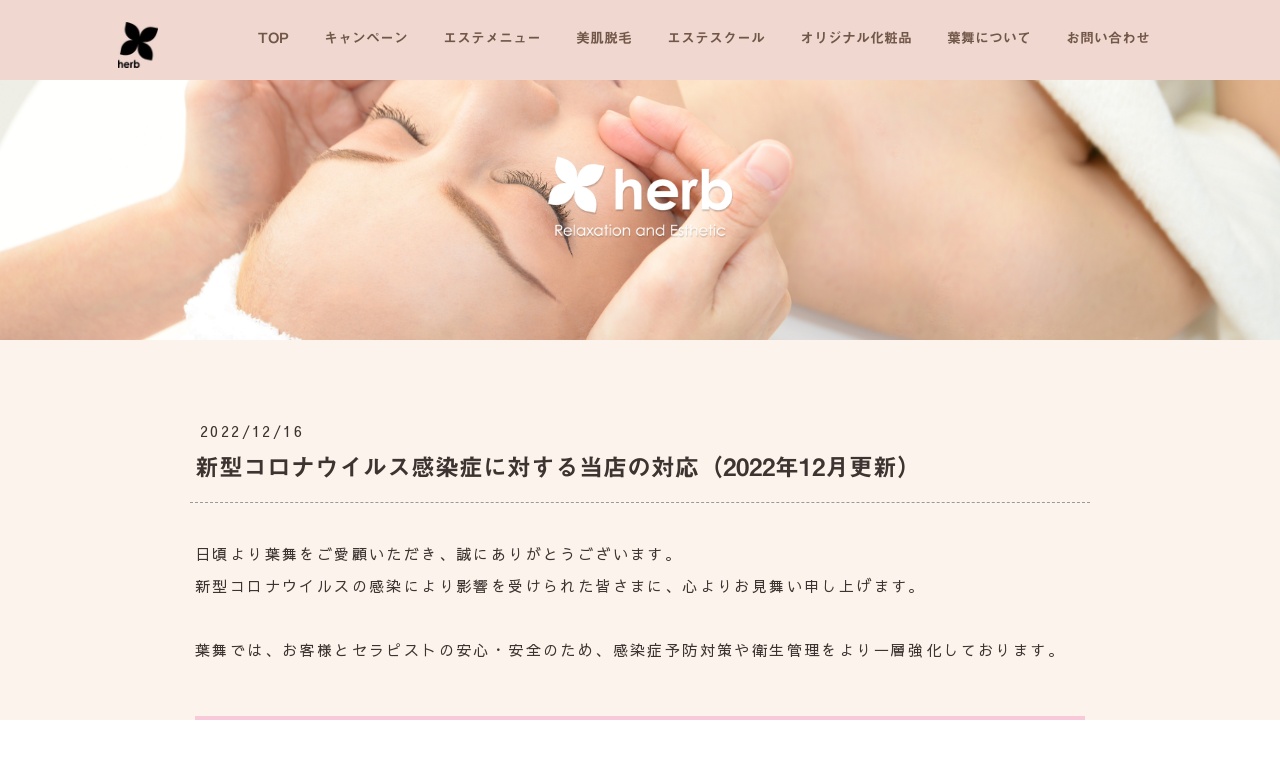

--- FILE ---
content_type: text/html; charset=UTF-8
request_url: https://www.relax-herb.com/blog-202212161500
body_size: 13587
content:
<!DOCTYPE html>
<html lang="ja-JP"><head>
    <meta charset="utf-8"/>
    <link rel="dns-prefetch preconnect" href="https://u.jimcdn.com/" crossorigin="anonymous"/>
<link rel="dns-prefetch preconnect" href="https://assets.jimstatic.com/" crossorigin="anonymous"/>
<link rel="dns-prefetch preconnect" href="https://image.jimcdn.com" crossorigin="anonymous"/>
<link rel="dns-prefetch preconnect" href="https://fonts.jimstatic.com" crossorigin="anonymous"/>
<meta name="viewport" content="width=device-width, initial-scale=1"/>
<meta http-equiv="X-UA-Compatible" content="IE=edge"/>
<meta name="description" content=""/>
<meta name="robots" content="index, follow, archive"/>
<meta property="st:section" content=""/>
<meta name="generator" content="Jimdo Creator"/>
<meta name="twitter:title" content="新型コロナウイルス感染症に対する当店の対応（2022年12月更新）"/>
<meta name="twitter:description" content="日頃より葉舞をご愛顧いただき、誠にありがとうございます。 新型コロナウイルスの感染により影響を受けられた皆さまに、心よりお見舞い申し上げます。 葉舞では、お客様とセラピストの安心・安全のため、感染症予防対策や衛生管理をより一層強化しております。"/>
<meta name="twitter:card" content="summary_large_image"/>
<meta property="og:url" content="http://www.relax-herb.com/blog-202212161500/"/>
<meta property="og:title" content="新型コロナウイルス感染症に対する当店の対応（2022年12月更新）"/>
<meta property="og:description" content="日頃より葉舞をご愛顧いただき、誠にありがとうございます。 新型コロナウイルスの感染により影響を受けられた皆さまに、心よりお見舞い申し上げます。 葉舞では、お客様とセラピストの安心・安全のため、感染症予防対策や衛生管理をより一層強化しております。"/>
<meta property="og:type" content="article"/>
<meta property="og:locale" content="ja_JP"/>
<meta property="og:site_name" content="葉舞 （はぁぶ）"/>
<meta name="twitter:image" content="https://image.jimcdn.com/app/cms/image/transf/none/path/s4c699e4ae1771524/image/i76aca9d5cee42968/version/1671170068/image.png"/>
<meta property="og:image" content="https://image.jimcdn.com/app/cms/image/transf/none/path/s4c699e4ae1771524/image/i76aca9d5cee42968/version/1671170068/image.png"/>
<meta property="og:image:width" content="1000"/>
<meta property="og:image:height" content="1410"/>
<meta property="og:image:secure_url" content="https://image.jimcdn.com/app/cms/image/transf/none/path/s4c699e4ae1771524/image/i76aca9d5cee42968/version/1671170068/image.png"/>
<meta property="article:published_time" content="2022-12-16 15:00:00"/><title>新型コロナウイルス感染症に対する当店の対応（2022年12月更新） - 葉舞 （はぁぶ）</title>
<link rel="shortcut icon" href="https://u.jimcdn.com/cms/o/s4c699e4ae1771524/img/favicon.png?t=1460284191"/>
    <link rel="alternate" type="application/rss+xml" title="ブログ" href="https://www.relax-herb.com/rss/blog"/>    
<link rel="canonical" href="https://www.relax-herb.com/blog-202212161500/"/>

        <script src="https://assets.jimstatic.com/ckies.js.7c38a5f4f8d944ade39b.js"></script>

        <script src="https://assets.jimstatic.com/cookieControl.js.b05bf5f4339fa83b8e79.js"></script>
    <script>window.CookieControlSet.setToOff();</script>

    <style>html,body{margin:0}.hidden{display:none}.n{padding:5px}#cc-website-title a {text-decoration: none}.cc-m-image-align-1{text-align:left}.cc-m-image-align-2{text-align:right}.cc-m-image-align-3{text-align:center}</style>

        <link href="https://u.jimcdn.com/cms/o/s4c699e4ae1771524/layout/dm_82fa3243124557c700114dc317c825aa/css/layout.css?t=1698670292" rel="stylesheet" type="text/css" id="jimdo_layout_css"/>
<script>     /* <![CDATA[ */     /*!  loadCss [c]2014 @scottjehl, Filament Group, Inc.  Licensed MIT */     window.loadCSS = window.loadCss = function(e,n,t){var r,l=window.document,a=l.createElement("link");if(n)r=n;else{var i=(l.body||l.getElementsByTagName("head")[0]).childNodes;r=i[i.length-1]}var o=l.styleSheets;a.rel="stylesheet",a.href=e,a.media="only x",r.parentNode.insertBefore(a,n?r:r.nextSibling);var d=function(e){for(var n=a.href,t=o.length;t--;)if(o[t].href===n)return e.call(a);setTimeout(function(){d(e)})};return a.onloadcssdefined=d,d(function(){a.media=t||"all"}),a};     window.onloadCSS = function(n,o){n.onload=function(){n.onload=null,o&&o.call(n)},"isApplicationInstalled"in navigator&&"onloadcssdefined"in n&&n.onloadcssdefined(o)}     /* ]]> */ </script>     <script>
// <![CDATA[
onloadCSS(loadCss('https://assets.jimstatic.com/web.css.eb85cb55dd9a47226f063339265ecc4f.css') , function() {
    this.id = 'jimdo_web_css';
});
// ]]>
</script>
<link href="https://assets.jimstatic.com/web.css.eb85cb55dd9a47226f063339265ecc4f.css" rel="preload" as="style"/>
<noscript>
<link href="https://assets.jimstatic.com/web.css.eb85cb55dd9a47226f063339265ecc4f.css" rel="stylesheet"/>
</noscript>
    <script>
    //<![CDATA[
        var jimdoData = {"isTestserver":false,"isLcJimdoCom":false,"isJimdoHelpCenter":false,"isProtectedPage":false,"cstok":"4bd09931a2ec58d49eac8c49b33eb4c01c5a90d6","cacheJsKey":"08a1368a9a48396b2144d05c52eebed02d08cd29","cacheCssKey":"08a1368a9a48396b2144d05c52eebed02d08cd29","cdnUrl":"https:\/\/assets.jimstatic.com\/","minUrl":"https:\/\/assets.jimstatic.com\/app\/cdn\/min\/file\/","authUrl":"https:\/\/a.jimdo.com\/","webPath":"https:\/\/www.relax-herb.com\/","appUrl":"https:\/\/a.jimdo.com\/","cmsLanguage":"ja_JP","isFreePackage":false,"mobile":false,"isDevkitTemplateUsed":true,"isTemplateResponsive":true,"websiteId":"s4c699e4ae1771524","pageId":3241239525,"packageId":2,"shop":{"deliveryTimeTexts":{"1":"\u304a\u5c4a\u3051\u65e5\u6570\uff1a1~3\u65e5","2":"\u304a\u5c4a\u3051\u65e5\u6570\uff1a3~5\u65e5","3":"\u304a\u5c4a\u3051\u65e5\u6570\uff1a5~8\u65e5"},"checkoutButtonText":"\u8cfc\u5165","isReady":false,"currencyFormat":{"pattern":"\u00a4#,##0","convertedPattern":"$#,##0","symbols":{"GROUPING_SEPARATOR":",","DECIMAL_SEPARATOR":".","CURRENCY_SYMBOL":"\uffe5"}},"currencyLocale":"ja_JP"},"tr":{"gmap":{"searchNotFound":"\u5165\u529b\u3055\u308c\u305f\u4f4f\u6240\u306f\u5b58\u5728\u3057\u306a\u3044\u304b\u3001\u898b\u3064\u3051\u308b\u3053\u3068\u304c\u3067\u304d\u307e\u305b\u3093\u3067\u3057\u305f\u3002","routeNotFound":"\u30eb\u30fc\u30c8\u304c\u8a08\u7b97\u3067\u304d\u307e\u305b\u3093\u3067\u3057\u305f\u3002\u76ee\u7684\u5730\u304c\u9060\u3059\u304e\u308b\u304b\u660e\u78ba\u3067\u306f\u306a\u3044\u53ef\u80fd\u6027\u304c\u3042\u308a\u307e\u3059\u3002"},"shop":{"checkoutSubmit":{"next":"\u6b21\u3078","wait":"\u304a\u5f85\u3061\u304f\u3060\u3055\u3044"},"paypalError":"\u30a8\u30e9\u30fc\u304c\u767a\u751f\u3057\u307e\u3057\u305f\u3002\u518d\u5ea6\u304a\u8a66\u3057\u304f\u3060\u3055\u3044\u3002","cartBar":"\u30b7\u30e7\u30c3\u30d4\u30f3\u30b0\u30ab\u30fc\u30c8\u3092\u78ba\u8a8d","maintenance":"\u7533\u3057\u8a33\u3054\u3056\u3044\u307e\u305b\u3093\u3001\u30e1\u30f3\u30c6\u30ca\u30f3\u30b9\u4e2d\u306e\u305f\u3081\u4e00\u6642\u7684\u306b\u30b7\u30e7\u30c3\u30d7\u304c\u5229\u7528\u3067\u304d\u307e\u305b\u3093\u3002\u3054\u8ff7\u60d1\u3092\u304a\u304b\u3051\u3057\u7533\u3057\u8a33\u3054\u3056\u3044\u307e\u305b\u3093\u304c\u3001\u304a\u6642\u9593\u3092\u3042\u3051\u3066\u518d\u5ea6\u304a\u8a66\u3057\u304f\u3060\u3055\u3044\u3002","addToCartOverlay":{"productInsertedText":"\u30ab\u30fc\u30c8\u306b\u5546\u54c1\u304c\u8ffd\u52a0\u3055\u308c\u307e\u3057\u305f","continueShoppingText":"\u8cb7\u3044\u7269\u3092\u7d9a\u3051\u308b","reloadPageText":"\u66f4\u65b0"},"notReadyText":"\u3053\u3061\u3089\u306e\u30b7\u30e7\u30c3\u30d7\u306f\u73fe\u5728\u6e96\u5099\u4e2d\u306e\u305f\u3081\u3054\u5229\u7528\u3044\u305f\u3060\u3051\u307e\u305b\u3093\u3002\u30b7\u30e7\u30c3\u30d7\u30aa\u30fc\u30ca\u30fc\u306f\u4ee5\u4e0b\u3092\u3054\u78ba\u8a8d\u304f\u3060\u3055\u3044\u3002https:\/\/help.jimdo.com\/hc\/ja\/articles\/115005521583","numLeftText":"\u73fe\u5728\u3053\u306e\u5546\u54c1\u306f {:num} \u307e\u3067\u8cfc\u5165\u3067\u304d\u307e\u3059\u3002","oneLeftText":"\u3053\u306e\u5546\u54c1\u306e\u5728\u5eab\u306f\u6b8b\u308a1\u70b9\u3067\u3059"},"common":{"timeout":"\u30a8\u30e9\u30fc\u304c\u767a\u751f\u3044\u305f\u3057\u307e\u3057\u305f\u3002\u5f8c\u307b\u3069\u518d\u5b9f\u884c\u3057\u3066\u304f\u3060\u3055\u3044\u3002"},"form":{"badRequest":"\u30a8\u30e9\u30fc\u304c\u767a\u751f\u3057\u307e\u3057\u305f\u3002\u5f8c\u307b\u3069\u6539\u3081\u3066\u304a\u8a66\u3057\u304f\u3060\u3055\u3044\u3002"}},"jQuery":"jimdoGen002","isJimdoMobileApp":false,"bgConfig":{"id":257674625,"type":"slideshow","options":{"fixed":true,"speed":1},"images":[{"id":10787621525,"url":"https:\/\/image.jimcdn.com\/app\/cms\/image\/transf\/none\/path\/s4c699e4ae1771524\/backgroundarea\/i5828d486d124c29c\/version\/1577238141\/image.jpg","altText":""},{"id":10787621625,"url":"https:\/\/image.jimcdn.com\/app\/cms\/image\/transf\/none\/path\/s4c699e4ae1771524\/backgroundarea\/ic3e9572cc1774e37\/version\/1577238141\/image.jpg","altText":""},{"id":10787621725,"url":"https:\/\/image.jimcdn.com\/app\/cms\/image\/transf\/none\/path\/s4c699e4ae1771524\/backgroundarea\/i18ef10f83dcfcf62\/version\/1577238141\/image.jpg","altText":""}]},"bgFullscreen":null,"responsiveBreakpointLandscape":767,"responsiveBreakpointPortrait":480,"copyableHeadlineLinks":false,"tocGeneration":false,"googlemapsConsoleKey":false,"loggingForAnalytics":false,"loggingForPredefinedPages":false,"isFacebookPixelIdEnabled":true,"userAccountId":"34924404-2251-4fc8-95c1-5cd6c5305432","dmp":{"typesquareFontApiKey":"4L6CCYWjET8%3D","typesquareFontApiScriptUrl":"\/\/code.typesquare.com\/static\/4L6CCYWjET8%253D\/ts105.js","typesquareFontsAvailable":true}};
    // ]]>
</script>

     <script> (function(window) { 'use strict'; var regBuff = window.__regModuleBuffer = []; var regModuleBuffer = function() { var args = [].slice.call(arguments); regBuff.push(args); }; if (!window.regModule) { window.regModule = regModuleBuffer; } })(window); </script>
    <script src="https://assets.jimstatic.com/web.js.24f3cfbc36a645673411.js" async="true"></script>
    <script src="https://assets.jimstatic.com/at.js.62588d64be2115a866ce.js"></script>
<meta name="google-site-verification" content="Ao-_jtSaShptNRS6_voQ0nQmLPFsHw9LhgxAz8gxWXk"/>

<script async="async" src="https://www.googletagmanager.com/gtag/js?id=G-FX8T9J5C24"></script>

<script type="text/javascript">
//<![CDATA[
  window.dataLayer = window.dataLayer || [];
  function gtag(){dataLayer.push(arguments);}
  gtag('js', new Date());

  gtag('config', 'G-FX8T9J5C24');
//]]>
</script>

<script src="https://ajax.googleapis.com/ajax/libs/jquery/3.2.1/jquery.min.js"></script>

<script type="text/javascript">
        //<![CDATA[

        $(function() {
                $('.custom-hook').each(function() {
                        // widgetで書いたhook要素
                        var $hook = $(this);
                        // hookの親要素 (j-htmlCode) をフックの基準とする
                        var $parent = $(this).parent();
                        // オリジナルのクラス名を追加したい要素
                        var $target;
                        // もしhookのtarget-positionがnextなら、parentの次の要素をtargetにする
                        if ($hook.attr('data-target-position') === 'next') {
                                $target = $parent.next();
                        }
                        // もしhookのtarget-positionがparentなら、parentの直近の親要素をtargetにする
                        else if ($hook.attr('data-target-position') === 'parent') {
                                $target = $parent.parent();
                        }

                        // hookで設定したclass-nameをtargetのクラス名として追加する
                        $target.addClass($hook.attr('data-class-name'));
                        // hook要素自体は何もしないので削除する
                        $parent.remove();
                });
        });

        //]]>
</script>

<script type="text/javascript">
        //<![CDATA[
        // ロゴとタイトルの位置を入れ替え 
        $(function($) {
                $('.jtpl-logo').after($('.jtpl-title'));
        });

        // ナビゲーションの左に小さなロゴを挿入
        $(function($) {
                $('#cc-m-18313789225').prependTo($('.jtpl-navigation__inner'));
        });

        // 一定数スクロールしたらヘッダーにクラスを追加
        $(function() {
                var header = $('.jtpl-navigation')
                header_offset = header.offset();
                header_height = header.height();
                $(window).scroll(function() {
                        if ($(window).scrollTop() > header_offset.top + header_height) {
                                header.addClass('scroll');
                        } else {
                                header.removeClass('scroll');
                        }
                });
        });

        // トップページのテキストエフェクト
        $(function() {
                $('.effect p, .effect h1').css("opacity", "0");
                $(window).scroll(function() {
                        $(".effect").each(function() {
                                var imgPos = $(this).offset().top;
                                var scroll = $(window).scrollTop();
                                var windowHeight = $(window).height();
                                if (scroll > imgPos - windowHeight + windowHeight / 6) {
                                        $("h1, p", this).css("opacity", "1");
                                } else {
                                        $("h1, p", this).css("opacity", "0");
                                }
                        });
                });
        });

        // ロゴの遅延表示
        $(function() {
                $(".jtpl-header__inner").css({
                        opacity: '0'
                });
                setTimeout(function() {
                        $(".jtpl-header__inner").stop().animate({
                                opacity: '1'
                        }, 1000);
                }, 1000);
        });


        //]]>
</script>

<style>
        /* <![CDATA[ */
        .jtpl-header__inner {
                opacity: 0;
        }

        .jtpl-content__inner,
        .jtpl-footer__inner,
        .jtpl-sidebar__inner {
                max-width: 980px;
        }

        .content-options h1:not(.cc-within-single-module-element):not(.j-blog-headline).icon {
                font-size: 16px !important;
                text-align: left;
                padding-left: 50px;
                background-image: url(https://image.jimcdn.com/app/cms/image/transf/dimension=184x10000:format=png/path/s4c699e4ae1771524/image/ib8b26e71bf0e2ca3/version/1577248178/image.png);
                background-size: 30px;
                background-repeat: no-repeat;
                min-height: 50px;
                line-height: 35px;
        }

        /* 見出しの文字間調整 */
        .j-module .j-website-title-content,
        .j-module h1,
        .j-module h2,
        .j-module h3,
        .j-module h4 {
                letter-spacing: 2px;
        }

        /* 本文のフォント指定 */
        .content-options .j-text,
        .content-options .j-textWithImage {
                letter-spacing: 2.4px;
                font-weight: 100;
                font-size: 15px;
                line-height: 32px;
        }

        .jtpl-navigation__inner .j-nav-level-1 {
                background-color: #f7f7f7
        }

        .jtpl-header {
                padding: 0 20px 0;
                min-height: 340px;
        }

        .cc-indexpage .jtpl-header {
                padding: 50px 20px 80px;
        }

        body:not(.cc-indexpage) .jtpl-header__inner {
                padding-top: 130px;
                width: 200px;
        }

        body:not(.cc-indexpage) .jtpl-title {
                display: none;
        }

        .j-module .j-website-title-content {
                line-height: 54px;
                font-weight: 100;
                text-shadow: 1px 1px 1px rgba(0, 0, 0, 0.4);
        }

        .j-module .j-website-title-content:first-line {
                font-size: 0.6em;
        }

        /* トップページ文字エフェクト */
        .effect p,
        .effect h1 {
                margin: auto;
                transition: 1.1s;
        }

        .effect p {
                transition-delay: 0.2s;
        }

        .bg-brown {
                margin: 0 -100%;
                padding: 60px 100% 50px !important;
                background-color: #4c3428;
        }

        .bg-white {
                margin: 0;
                padding: 30px 20px !important;
                background-color: #fff;
                border-top: 4px solid #4c3428;
        }

        .bg-corse {
                margin: 0;
                padding: 30px !important;
                background-color: #f0d8d1;
        }

        .bg-corse .j-text {
                margin: 10px 0;
                padding: 35px !important;
                background-color: #fff;
        }

        .bg-corse .j-text:first-of-type,
        .bg-corse .j-text:last-of-type {
                margin: 0;
                padding: 0 !important;
                background-color: transparent;
        }

        .bg-corse .j-text ul {
                padding-left: 1.5em !important;
        }

        /* 画像ギャラリーの背景ぶち抜き */
        #cc-m-18313775425 {
                width: 100vw;
                position: relative;
                left: 50%;
                transform: translateX(-50%);
                background-color: #000;
                padding: 0;
        }

        /* トップ下部 3つ並びメニュー */
        #cc-m-18313782325 {
                margin: 0 -100%;
                padding: 60px 100% 50px !important;
                background-color: #ddd9d6;
                border-top: 1px solid #efefef;
        }

        #cc-m-18313782325 div[id*="cc-matrix-"] {
                background-color: #fff;
                padding: 20px 15px 10px;
                border-radius: 5px;
                margin-bottom: 20px;
                box-shadow: 1px 2px 2px rgba(0, 0, 0, 0.1);
        }

        /* 最下段のpaddingを無効に */
        .cc-indexpage .jtpl-content__inner {
                padding: 0 25px 0;
        }

        .jtpl-breadcrumb {
                margin: 0;
        }

        /* ブログ見出し */
        .j-blog {
                max-width: 900px;
                margin: 0 auto;
        }

        .j-blog-post--header {
                padding-bottom: 20px !important;
                margin-bottom: 30px;
                border-bottom: 1px dashed #999;
        }

        .j-module .j-blog .j-blog-meta a:link {
                text-decoration: none;
                color: #3d3330;
        }

        .j-module .j-blog .j-blog-meta a:hover {
                text-decoration: underline;
        }

        .j-blogarticle h1:not(.cc-within-single-module-element):not(.j-blog-headline) {
                padding-bottom: 20px;
                border-bottom: 1px dashed #999;
        }

        /* PC版のみに適用する指定 */
        @media (min-width: 768px) {

                /* ヘッダーロゴ */
                #cc-m-18313789225 {
                        position: absolute;
                        top: -11px;
                        left: -17px;
                        max-width: 70px;
                        z-index: 11;
                }

                #cc-m-18313789225 a {
                        border-bottom: none;
                }

                /* ナビゲーション周りの色指定 */
                .cc-indexpage .navigation-colors {
                        background-color: rgba(240, 216, 209, 0);
                        position: absolute;
                        top: 0;
                }

                .cc-indexpage .navigation-colors a,
                .cc-indexpage .navigation-colors a:link,
                .cc-indexpage .navigation-colors a:visited,
                .cc-indexpage .navigation-colors li.cc-nav-current>a:link {
                        color: #715748 !important;
                }

                .navigation-colors.scroll {
                        background-color: rgb(240, 216, 209);
                        position: fixed;
                        top: 0;
                        -webkit-transition: 0.8s;
                        -moz-transition: 0.8s;
                        -o-transition: 0.8s;
                        -ms-transition: 0.8s;
                        transition: 0.8s;
                        box-shadow: 1px 2px 2px rgba(0, 0, 0, 0.1);
                }

                .navigation-colors.scroll a,
                .navigation-colors.scroll a:link,
                .navigation-colors.scroll a:visited,
                .navigation-colors .scroll li.cc-nav-current>a:link {
                        color: #715748 !important;
                }

                .jtpl-navigation__inner .j-nav-level-1 a:link,
                .jtpl-navigation__inner .j-nav-level-1 a:visited,
                .jtpl-navigation__inner .j-nav-level-2 a:link,
                .jtpl-navigation__inner .j-nav-level-2 a:visited {
                        color: #715748 !important;
                }

                .cc-indexpage .jtpl-header {
                        padding: 200px 20px 150px;
                }

                .jtpl-content__inner {
                        padding: 60px 25px 80px;
                }

                table tr td dl dt {
                        clear: left;
                        float: left;
                        width: 18%;
                }

                table tr td dl dd {
                        margin: 0 0 0 1em;
                }

                table tr td dl dd:before {
                        content: '……　';
                }

                #cc-m-18313774025 {
                        margin: 0 -100%;
                        padding: 60px 90% 60px !important;
                        background-color: #ddd9d6;
                }

                .bg-whitebox-txt {
                        padding: 30px 35px 40px !important;
                        background-color: #fff;
                        margin-right: -30px;
                        margin-left: 30px;
                        box-sizing: border-box;
                }

                .bg-whitebox-img {
                        margin-left: -20px;
                        margin-right: 20px;
                        margin-top: 30px;
                }
        }

        /* スマホ版のみに適用する指定 */
        @media (max-width: 767px) {
                body:not(.cc-indexpage) #content_area {
                    padding-top: 25px;
                }
                
                .cc-m-spacer {
                        max-height: 15px;
                        min-height: 15px;
                }

                #cc-m-18313789225 a {
                        padding: 10px 10px 20px;
                }

                /* スマホナビの背景色 */
                .jtpl-navigation__inner {
                        background-color: #fefefe;
                }

                .jtpl-header {
                        min-height: 140px;
                }

                .cc-indexpage .jtpl-header {
                        display: block;
                        padding: 0;
                }

                body:not(.cc-indexpage) .jtpl-header__inner {
                        padding-top: 10px;
                        width: 140px;
                }

                .jtpl-header__inner {
                        padding: 30px 20px 20px;
                }

                .cc-indexpage .jtpl-header__inner {
                        padding: 60px 20px 80px;
                }

                .j-module .j-website-title-content {
                        line-height: 46px;
                }

                .jtpl-content__inner {
                        padding-top: 10px !important;
                }

                /*冒頭の葉っぱの下の見出し */
                #cc-m-textwithimage-18313774125 h2 {
                        text-align: center !important;
                        padding-top: 15px;
                }

                .effect h1 {
                        font-size: 22px !important;
                }

                .effect p {
                        text-align: left !important;
                }

                /* カラムの左右を反転 */
                #cc-m-18313776925 {
                        display: flex;
                        flex-direction: column-reverse;
                }

                table tr td dl dt {
                        margin-top: 1em;
                        padding: 0;
                        border-bottom: 1px dashed #eee;
                }

                table tr td dl dd {
                        padding: 0;
                        margin-left: 0;
                        font-size: .8em;
                }

                .effect p br {
                        display: none;
                }

                .sidebar-options h1:not(.cc-within-single-module-element):not(.j-blog-headline) {
                        text-align: center !important;
                }

                .bg-corse {
                        margin: 0;
                        padding: 20px 15px !important;
                        background-color: #f0d8d1;
                }

                .bg-corse .j-text {
                        margin: 10px 0;
                        padding: 18px !important;
                        background-color: #fff;
                }

                .bg-corse .j-table {
                        padding: 0 !important;
                }
        }

        /*]]>*/
</style>

    <script type="text/javascript">
//<![CDATA[

if(window.CookieControl.isCookieAllowed("fb_analytics")) {
    !function(f,b,e,v,n,t,s){if(f.fbq)return;n=f.fbq=function(){n.callMethod?
    n.callMethod.apply(n,arguments):n.queue.push(arguments)};if(!f._fbq)f._fbq=n;
    n.push=n;n.loaded=!0;n.version='2.0';n.agent='pljimdo';n.queue=[];t=b.createElement(e);t.async=!0;
    t.src=v;s=b.getElementsByTagName(e)[0];s.parentNode.insertBefore(t,s)}(window,
    document,'script','https://connect.facebook.net/en_US/fbevents.js');
    fbq('init', '1996385927332717');
    fbq('track', 'PageView');
}

//]]>
</script>
</head>

<body class="body cc-page cc-page-blog j-m-gallery-styles j-m-video-styles j-m-hr-styles j-m-header-styles j-m-text-styles j-m-emotionheader-styles j-m-htmlCode-styles j-m-rss-styles j-m-form-styles-disabled j-m-table-styles j-m-textWithImage-styles j-m-downloadDocument-styles j-m-imageSubtitle-styles j-m-flickr-styles j-m-googlemaps-styles j-m-blogSelection-styles-disabled j-m-comment-styles-disabled j-m-jimdo-styles j-m-profile-styles j-m-guestbook-styles j-m-promotion-styles j-m-twitter-styles j-m-hgrid-styles j-m-shoppingcart-styles j-m-catalog-styles j-m-product-styles-disabled j-m-facebook-styles j-m-sharebuttons-styles j-m-formnew-styles-disabled j-m-callToAction-styles j-m-turbo-styles j-m-spacing-styles j-m-googleplus-styles j-m-dummy-styles j-m-search-styles j-m-booking-styles j-m-socialprofiles-styles j-footer-styles cc-pagemode-default cc-content-parent" id="page-3241239525">

<div id="cc-inner" class="cc-content-parent">
<input type="checkbox" id="jtpl-navigation__checkbox" class="jtpl-navigation__checkbox"/><!-- _main.sass --><div class="jtpl-main cc-content-parent">

    <!-- _background-area.sass -->
    <div class="jtpl-background-area" background-area="fullscreen"></div>
    <!-- END _background-area.sass -->

    <!-- _navigation.sass -->
    <div class="jtpl-navigation navigation-colors navigation-alignment">
      <label for="jtpl-navigation__checkbox" class="jtpl-navigation__label">
        <span class="jtpl-navigation__borders navigation-colors__menu-icon"></span>
      </label>
      <nav class="jtpl-navigation__inner" data-dropdown="true"><div data-container="navigation"><div class="j-nav-variant-nested"><ul class="cc-nav-level-0 j-nav-level-0"><li id="cc-nav-view-2621057525" class="jmd-nav__list-item-0"><a href="/" data-link-title="TOP">TOP</a></li><li id="cc-nav-view-3212520025" class="jmd-nav__list-item-0"><a href="/campaign/" data-link-title="キャンペーン">キャンペーン</a></li><li id="cc-nav-view-3212516625" class="jmd-nav__list-item-0"><a href="/menu/" data-link-title="エステメニュー">エステメニュー</a></li><li id="cc-nav-view-3212516725" class="jmd-nav__list-item-0"><a href="/hair-removal/" data-link-title="美肌脱毛">美肌脱毛</a></li><li id="cc-nav-view-3319621925" class="jmd-nav__list-item-0"><a href="https://esthetic-artisan.com/kushiro/" data-link-title="エステスクール" target="_blank" rel="nofollow">エステスクール</a></li><li id="cc-nav-view-3273939525" class="jmd-nav__list-item-0"><a href="https://hanahnhanna.official.ec/" data-link-title="オリジナル化粧品" target="_blank" rel="nofollow">オリジナル化粧品</a></li><li id="cc-nav-view-3212517025" class="jmd-nav__list-item-0"><a href="/information/" data-link-title="葉舞について">葉舞について</a></li><li id="cc-nav-view-3212517125" class="jmd-nav__list-item-0"><a href="/contact/" data-link-title="お問い合わせ">お問い合わせ</a></li></ul></div></div>
      </nav>
</div>
    <!-- END _navigation.sass -->

    <!-- _header.sass -->
    <div class="jtpl-header" background-area="stripe" background-area-default="">
      <div class="jtpl-header__inner">
        <div class="jtpl-title navigation-alignment">
          <div id="cc-website-title" class="cc-single-module-element"><div id="cc-m-13551350025" class="j-module n j-header"><a href="https://www.relax-herb.com/"><span class="cc-within-single-module-element j-website-title-content" id="cc-m-header-13551350025">釧路のエステ・脱毛・痩身<br/>葉舞（はぁぶ）</span></a></div></div>
        </div>
        <div class="jtpl-logo">
          <div id="cc-website-logo" class="cc-single-module-element"><div id="cc-m-13479758925" class="j-module n j-imageSubtitle"><div class="cc-m-image-container"><figure class="cc-imagewrapper cc-m-image-align-3">
<a href="https://www.relax-herb.com/" target="_self"><img srcset="https://image.jimcdn.com/app/cms/image/transf/dimension=258x10000:format=png/path/s4c699e4ae1771524/image/i82103f1a7d4fecb2/version/1577238000/image.png 258w, https://image.jimcdn.com/app/cms/image/transf/dimension=320x10000:format=png/path/s4c699e4ae1771524/image/i82103f1a7d4fecb2/version/1577238000/image.png 320w, https://image.jimcdn.com/app/cms/image/transf/none/path/s4c699e4ae1771524/image/i82103f1a7d4fecb2/version/1577238000/image.png 410w" sizes="(min-width: 258px) 258px, 100vw" id="cc-m-imagesubtitle-image-13479758925" src="https://image.jimcdn.com/app/cms/image/transf/dimension=258x10000:format=png/path/s4c699e4ae1771524/image/i82103f1a7d4fecb2/version/1577238000/image.png" alt="葉舞 （はぁぶ）" class="" data-src-width="410" data-src-height="180" data-src="https://image.jimcdn.com/app/cms/image/transf/dimension=258x10000:format=png/path/s4c699e4ae1771524/image/i82103f1a7d4fecb2/version/1577238000/image.png" data-image-id="8447154825"/></a>    

</figure>
</div>
<div class="cc-clear"></div>
<script id="cc-m-reg-13479758925">// <![CDATA[

    window.regModule("module_imageSubtitle", {"data":{"imageExists":true,"hyperlink":"","hyperlink_target":"_blank","hyperlinkAsString":"","pinterest":"0","id":13479758925,"widthEqualsContent":"0","resizeWidth":"258","resizeHeight":114},"id":13479758925});
// ]]>
</script></div></div>
        </div>
      </div>
    </div>
    <!-- END _header.sass -->

    <!-- _section.sass -->
    <div class="jtpl-section cc-content-parent">

      <div class="jtpl-content content-options cc-content-parent">
        <div class="jtpl-content__inner content-padding cc-content-parent">
          <div class="jtpl-breadcrumb breadcrumb-options">
            <div data-container="navigation"><div class="j-nav-variant-breadcrumb"><ol/></div></div>
          </div>
          <div id="content_area" data-container="content"><div id="content_start"></div>
        <article class="j-blog"><div class="n j-blog-meta j-blog-post--header">
    <div class="j-text j-module n">
                <span class="j-text j-blog-post--date">
            2022/12/16        </span>
    </div>
    <h1 class="j-blog-header j-blog-headline j-blog-post--headline">新型コロナウイルス感染症に対する当店の対応（2022年12月更新）</h1>
</div>
<div class="post j-blog-content">
        <div id="cc-matrix-5792517825"><div id="cc-m-18698331025" class="j-module n j-text "><p>
    日頃より葉舞をご愛顧いただき、誠にありがとうございます。
</p>

<p>
    新型コロナウイルスの感染により影響を受けられた皆さまに、心よりお見舞い申し上げます。
</p>

<p>
     
</p>

<p>
    葉舞では、お客様とセラピストの安心・安全のため、感染症予防対策や衛生管理をより一層強化しております。 
</p></div><div id="cc-m-18698337025" class="j-module n j-spacing ">
    <div class="cc-m-spacer" style="height: 30px;">
    
</div>

</div><div id="cc-m-18698332725" class="j-module n j-imageSubtitle "><figure class="cc-imagewrapper cc-m-image-align-1 cc-m-width-maxed">
<a href="javascript:;" rel="lightbox" data-href="https://image.jimcdn.com/app/cms/image/transf/dimension=origxorig:format=png/path/s4c699e4ae1771524/image/i76aca9d5cee42968/version/1671170068/image.png"><img srcset="https://image.jimcdn.com/app/cms/image/transf/dimension=320x10000:format=png/path/s4c699e4ae1771524/image/i76aca9d5cee42968/version/1671170068/image.png 320w, https://image.jimcdn.com/app/cms/image/transf/dimension=640x10000:format=png/path/s4c699e4ae1771524/image/i76aca9d5cee42968/version/1671170068/image.png 640w, https://image.jimcdn.com/app/cms/image/transf/dimension=890x10000:format=png/path/s4c699e4ae1771524/image/i76aca9d5cee42968/version/1671170068/image.png 890w, https://image.jimcdn.com/app/cms/image/transf/dimension=960x10000:format=png/path/s4c699e4ae1771524/image/i76aca9d5cee42968/version/1671170068/image.png 960w, https://image.jimcdn.com/app/cms/image/transf/none/path/s4c699e4ae1771524/image/i76aca9d5cee42968/version/1671170068/image.png 1000w" sizes="(min-width: 890px) 890px, 100vw" id="cc-m-imagesubtitle-image-18698332725" src="https://image.jimcdn.com/app/cms/image/transf/dimension=890x10000:format=png/path/s4c699e4ae1771524/image/i76aca9d5cee42968/version/1671170068/image.png" alt="" class="" data-src-width="1000" data-src-height="1410" data-src="https://image.jimcdn.com/app/cms/image/transf/dimension=890x10000:format=png/path/s4c699e4ae1771524/image/i76aca9d5cee42968/version/1671170068/image.png" data-image-id="10995718625"/></a>    

</figure>

<div class="cc-clear"></div>
<script id="cc-m-reg-18698332725">// <![CDATA[

    window.regModule("module_imageSubtitle", {"data":{"imageExists":true,"hyperlink":"","hyperlink_target":"","hyperlinkAsString":"","pinterest":"0","id":18698332725,"widthEqualsContent":"1","resizeWidth":"890","resizeHeight":1255},"variant":"default","selector":"#cc-m-18698332725","id":18698332725});
// ]]>
</script></div><div id="cc-m-18698338325" class="j-module n j-spacing ">
    <div class="cc-m-spacer" style="height: 30px;">
    
</div>

</div><div id="cc-m-18698338525" class="j-module n j-text "><p>
    まだまだ収束の兆しが見えない現状ですが、エステティックを通じて私たちができることは、お客様の健康管理のお手伝いです。気持ちやお身体がエステティックをお求めになった時、いつでもご来店いただける準備を整えて、スタッフ一同、笑顔でお待ちしております。どうぞよろしくお願いいたします。
</p></div></div>
        </div><div class="j-module n j-text j-blog-post--tags-wrapper"><span class="j-blog-post--tags--template" style="display: none;"><a class="j-blog-post--tag" href="https://www.relax-herb.com/blog/?tag=tagPlaceholder">tagPlaceholder</a></span><span class="j-blog-post--tags-label" style="display: none;">カテゴリ：</span> <span class="j-blog-post--tags-list"></span></div></article>
        </div>
        </div>
      </div>

      <div class="jtpl-sidebar sidebar-options">
        <div class="jtpl-sidebar__inner">
          <div data-container="sidebar"><div id="cc-matrix-3976683825"><div id="cc-m-18313789025" class="j-module n j-spacing ">
    <div class="cc-m-spacer" style="height: 30px;">
    
</div>

</div><div id="cc-m-18313991225" class="j-module n j-imageSubtitle "><figure class="cc-imagewrapper cc-m-image-align-3">
<img srcset="https://image.jimcdn.com/app/cms/image/transf/dimension=237x10000:format=png/path/s4c699e4ae1771524/image/i8a99ff254bc511c2/version/1577267425/image.png 237w, https://image.jimcdn.com/app/cms/image/transf/dimension=320x10000:format=png/path/s4c699e4ae1771524/image/i8a99ff254bc511c2/version/1577267425/image.png 320w, https://image.jimcdn.com/app/cms/image/transf/none/path/s4c699e4ae1771524/image/i8a99ff254bc511c2/version/1577267425/image.png 410w" sizes="(min-width: 237px) 237px, 100vw" id="cc-m-imagesubtitle-image-18313991225" src="https://image.jimcdn.com/app/cms/image/transf/dimension=237x10000:format=png/path/s4c699e4ae1771524/image/i8a99ff254bc511c2/version/1577267425/image.png" alt="" class="" data-src-width="410" data-src-height="180" data-src="https://image.jimcdn.com/app/cms/image/transf/dimension=237x10000:format=png/path/s4c699e4ae1771524/image/i8a99ff254bc511c2/version/1577267425/image.png" data-image-id="10787741225"/>    

</figure>

<div class="cc-clear"></div>
<script id="cc-m-reg-18313991225">// <![CDATA[

    window.regModule("module_imageSubtitle", {"data":{"imageExists":true,"hyperlink":"","hyperlink_target":"","hyperlinkAsString":"","pinterest":"0","id":18313991225,"widthEqualsContent":"0","resizeWidth":"237","resizeHeight":105},"id":18313991225});
// ]]>
</script></div><div id="cc-m-18313786525" class="j-module n j-text "><p style="text-align: center;">
    リラクゼーション＆エステティック 葉舞
</p>

<p style="text-align: center;">
     
</p>

<p style="text-align: center;">
    <span style="font-size: 26px;">Tel: 0154-24-9555</span>
</p>

<p style="text-align: center;">
    【営業時間】11:00〜21:00（最終受付 19:00）
</p>

<p style="text-align: center;">
    【定休日】火曜日・第１・第３水曜日
</p>

<p style="text-align: center;">
     
</p>

<p style="text-align: center;">
    北海道釧路市新橋大通５丁目１−１０
</p>

<p style="text-align: center;">
    株式会社 葉舞
</p>

<p style="text-align: center;">
     
</p></div><div id="cc-m-18354614025" class="j-module n j-spacing ">
    <div class="cc-m-spacer" style="height: 5px;">
    
</div>

</div><div id="cc-m-13568307925" class="j-module n j-hgrid ">    <div class="cc-m-hgrid-column" style="width: 49%;">
        <div id="cc-matrix-4012355725"><div id="cc-m-18354624025" class="j-module n j-htmlCode "><table style="text-align:center;border-collapse:separate;border-spacing:1px;background:#CCCCCC;color:#222222;width:160px;margin:10px auto 0">
    <tr>
        <td colspan="7" style="background:#FFFFFF;color:#222222">
            2026年1月
        </td>
    </tr>

    <tr style="background:#DDDDDD;color:#222222">
        <td>
            日
        </td>
        <td>
            月
        </td>
        <td>
            火
        </td>
        <td>
            水
        </td>
        <td>
            木
        </td>
        <td>
            金
        </td>
        <td>
            土
        </td>
    </tr>

    <tr style="background:#FFFFFF">
        <td>
        </td>
        <td>
        </td>
        <td>
        </td>
        <td>
        </td>
        <td style="background:#FFCCCC;color:#222222">
            1
        </td>
        <td style="background:#FFCCCC;color:#222222">
            2
        </td>
        <td style="background:#FFCCCC;color:#222222">
            3
        </td>
    </tr>

    <tr style="background:#FFFFFF">
        <td>
            4
        </td>
        <td>
            5
        </td>
        <td style="background:#FFCCCC;color:#222222">
            6
        </td>
        <td style="background:#FFCCCC;color:#222222">
            7
        </td>
        <td>
            8
        </td>
        <td>
            9
        </td>
        <td>
            10
        </td>
    </tr>

    <tr style="background:#FFFFFF">
        <td>
            11
        </td>
        <td>
            12
        </td>
        <td style="background:#FFCCCC;color:#222222">
            13
        </td>
        <td>
            14
        </td>
        <td>
            15
        </td>
        <td>
            16
        </td>
        <td>
            17
        </td>
    </tr>

    <tr style="background:#FFFFFF">
        <td>
            18
        </td>
        <td>
            19
        </td>
        <td style="background:#FFCCCC;color:#222222">
            20
        </td>
        <td style="background:#FFCCCC;color:#222222">
            21
        </td>
        <td>
            22
        </td>
        <td>
            23
        </td>
        <td>
            24
        </td>
    </tr>

    <tr style="background:#FFFFFF">
        <td>
            25
        </td>
        <td>
            26
        </td>
        <td style="background:#FFCCCC;color:#222222">
            27
        </td>
        <td>
            28
        </td>
        <td>
            29
        </td>
        <td>
            30
        </td>
        <td>
            31
        </td>
    </tr>
</table>

<div style="width:160px;margin:4px auto 0;text-align:right">
    <span style="padding:0 6px;background:#FFCCCC;color:#222222">休業日</span>
</div></div></div>    </div>
            <div class="cc-m-hgrid-separator" data-display="cms-only"><div></div></div>
        <div class="cc-m-hgrid-column last" style="width: 49%;">
        <div id="cc-matrix-4012355825"><div id="cc-m-18354623625" class="j-module n j-htmlCode "><table style="text-align:center;border-collapse:separate;border-spacing:1px;background:#CCCCCC;color:#222222;width:160px;margin:10px auto 0">
    <tr>
        <td colspan="7" style="background:#FFFFFF;color:#222222">
            2026年2月
        </td>
    </tr>

    <tr style="background:#DDDDDD;color:#222222">
        <td>
            日
        </td>
        <td>
            月
        </td>
        <td>
            火
        </td>
        <td>
            水
        </td>
        <td>
            木
        </td>
        <td>
            金
        </td>
        <td>
            土
        </td>
    </tr>

    <tr style="background:#FFFFFF">
        <td>
            1
        </td>
        <td>
            2
        </td>
        <td style="background:#FFCCCC;color:#222222">
            3
        </td>
        <td style="background:#FFCCCC;color:#222222">
            4
        </td>
        <td>
            5
        </td>
        <td>
            6
        </td>
        <td>
            7
        </td>
    </tr>

    <tr style="background:#FFFFFF">
        <td>
            8
        </td>
        <td>
            9
        </td>
        <td style="background:#FFCCCC;color:#222222">
            10
        </td>
        <td>
            11
        </td>
        <td>
            12
        </td>
        <td>
            13
        </td>
        <td>
            14
        </td>
    </tr>

    <tr style="background:#FFFFFF">
        <td>
            15
        </td>
        <td>
            16
        </td>
        <td style="background:#FFCCCC;color:#222222">
            17
        </td>
        <td style="background:#FFCCCC;color:#222222">
            18
        </td>
        <td>
            19
        </td>
        <td>
            20
        </td>
        <td>
            21
        </td>
    </tr>

    <tr style="background:#FFFFFF">
        <td>
            22
        </td>
        <td>
            23
        </td>
        <td style="background:#FFCCCC;color:#222222">
            24
        </td>
        <td>
            25
        </td>
        <td>
            26
        </td>
        <td>
            27
        </td>
        <td>
            28
        </td>
    </tr>
</table>

<div style="width:160px;margin:4px auto 0;text-align:right">
    <span style="padding:0 6px;background:#FFCCCC;color:#222222">休業日</span>
</div></div></div>    </div>
    
<div class="cc-m-hgrid-overlay" data-display="cms-only"></div>

<br class="cc-clear"/>

</div><div id="cc-m-18313789225" class="j-module n j-imageSubtitle "><figure class="cc-imagewrapper cc-m-image-align-1">
<a href="/"><img srcset="https://image.jimcdn.com/app/cms/image/transf/dimension=43x10000:format=png/path/s4c699e4ae1771524/image/iacd24e71645f3c03/version/1577242088/image.png 43w, https://image.jimcdn.com/app/cms/image/transf/dimension=86x10000:format=png/path/s4c699e4ae1771524/image/iacd24e71645f3c03/version/1577242088/image.png 86w" sizes="(min-width: 43px) 43px, 100vw" id="cc-m-imagesubtitle-image-18313789225" src="https://image.jimcdn.com/app/cms/image/transf/dimension=43x10000:format=png/path/s4c699e4ae1771524/image/iacd24e71645f3c03/version/1577242088/image.png" alt="" class="" data-src-width="800" data-src-height="909" data-src="https://image.jimcdn.com/app/cms/image/transf/dimension=43x10000:format=png/path/s4c699e4ae1771524/image/iacd24e71645f3c03/version/1577242088/image.png" data-image-id="10787628325"/></a>    

</figure>

<div class="cc-clear"></div>
<script id="cc-m-reg-18313789225">// <![CDATA[

    window.regModule("module_imageSubtitle", {"data":{"imageExists":true,"hyperlink":"\/app\/s4c699e4ae1771524\/p35c0b94a0c28dece\/","hyperlink_target":"","hyperlinkAsString":"TOP","pinterest":"0","id":18313789225,"widthEqualsContent":"0","resizeWidth":"43","resizeHeight":49},"id":18313789225});
// ]]>
</script></div></div></div>
        </div>
      </div>

      <div class="jtpl-footer footer-options">
        <div class="jtpl-footer__inner">
          <div id="contentfooter" data-container="footer">

    
    <div class="j-meta-links">
        <a href="//www.relax-herb.com/j/shop/withdrawal">返金/返品条件</a><br/>Copyright © 2006-2026 www.relax-herb.com. All Rights Reserved.    </div>

    <div class="j-admin-links">
            

<span class="loggedin">
    <a rel="nofollow" id="logout" target="_top" href="https://cms.e.jimdo.com/app/cms/logout.php">
        ログアウト    </a>
    |
    <a rel="nofollow" id="edit" target="_top" href="https://a.jimdo.com/app/auth/signin/jumpcms/?page=3241239525">編集</a>
</span>
        </div>

    
</div>

        </div>
      </div>
    </div>
    <!-- END _section.sass -->

    <!-- _cart.sass -->
    <div class="jtpl-cart">
      
    </div>
    <!-- END _cart.sass -->

  </div>
  <!-- END _main.sass -->

</div>
    <ul class="cc-FloatingButtonBarContainer cc-FloatingButtonBarContainer-right hidden">

                    <!-- scroll to top button -->
            <li class="cc-FloatingButtonBarContainer-button-scroll">
                <a href="javascript:void(0);" title="トップへ戻る">
                    <span>トップへ戻る</span>
                </a>
            </li>
            <script>// <![CDATA[

    window.regModule("common_scrolltotop", []);
// ]]>
</script>    </ul>
    <script type="text/javascript">
//<![CDATA[
var _gaq = [];

_gaq.push(['_gat._anonymizeIp']);

if (window.CookieControl.isCookieAllowed("ga")) {
    _gaq.push(['a._setAccount', 'UA-2476654-4'],
        ['a._trackPageview']
        );

    (function() {
        var ga = document.createElement('script');
        ga.type = 'text/javascript';
        ga.async = true;
        ga.src = 'https://www.google-analytics.com/ga.js';

        var s = document.getElementsByTagName('script')[0];
        s.parentNode.insertBefore(ga, s);
    })();
}
addAutomatedTracking('creator.website', track_anon);
//]]>
</script>
    





</body>
</html>


--- FILE ---
content_type: text/plain; charset=utf-8;
request_url: https://d3pj3vgx4ijpjx.cloudfront.net/advance/mkfontapi/ja/105/ts?condition=3511d3454e0ad4282cceba8e429bb9ec&eid=4L6CCYWjET8%3D&location=https%3A%2F%2Fwww.relax-herb.com%2Fblog-202212161500&bw[name]=Chrome&bw[ftf]=0&bw[os]=Macintosh&reqtype=css&hint=0&fonts[family]=Midashi%20Go%20MB31&fonts[athernm]=Midashi%20Go%20MB31&fonts[str]=5paw5Z6L44Kz44Ot44OK44Km44Kk44Or44K55oSf5p%2BT55eH44Gr5a%2B%2B44GZ44KL5b2T5bqX44Gu5b%2Bc77yIMjDlubQx5pyI5pu077yJ44GK5ZWP44GE5ZCI44KP44Gb6JGJ6Iie44Gk44Gm44Kq44Oq44K45YyW57Kn5ZOB44Ko44OG44Kv44O8576O6IKM6ISx5q%2Bb44Oh44OL44Ol44Kt44Oj44Oz44OaVE9QdG9w&fonts[weight]=0&bw[ver]=131.0.0.0&bw[mode]=
body_size: 14340
content:
{"res":"@font-face {\n        font-family: 'Midashi Go MB31';\n        font-weight: Bold;\n        src: url(data:font\/woff;base64,[base64]\/7gAMnZoZWEAACgwAAAAJAAAACQJ1hHndm10eAAAKFQAAACUAAAAlBzIEa0AAQAAAAoAnAG+AAZERkxUACZjeXJsADhncmVrAEpoYW5pAFxrYW5hAG5sYXRuAIAABAAAAAD\/\/wAEAAAABgAMABIABAAAAAD\/\/wAEAAEABwANABMABAAAAAD\/\/wAEAAIACAAOABQABAAAAAD\/\/wAEAAMACQAPABUABAAAAAD\/\/wAEAAQACgAQABYABAAAAAD\/\/wAEAAUACwARABcAGGhhbHQAkmhhbHQAmGhhbHQAnmhhbHQApGhhbHQAqmhhbHQAsHBhbHQAtnBhbHQAvHBhbHQAwnBhbHQAyHBhbHQAznBhbHQA1HZoYWwA2nZoYWwA4HZoYWwA5nZoYWwA7HZoYWwA8nZoYWwA+HZwYWwA\/[base64]\/gz+DAABAAEADQABAAgABP4MAAEAAQAOAAEAAAAOACIAMgBCAFgAaAB4AIwAnACsAMwA3ADsAQwBHAABAAoABf4s\/jEAAQABAA0AAQAKAAUABf4xAAEAAQAOAAEACgAF\/4j\/EAABAAQAJgAnACgAKQABAAoABf+b\/0YAAQABACwAAQAKAAX\/n\/9GAAEAAQAfAAEACgAF\/6P\/RgABAAMADAAXAB4AAQAKAAX\/r\/9GAAEAAQAZAAEACgAF\/63\/WgABAAEAIAABAAoABf+\/\/34AAQAJABEAFAAaABsAHAAdACEAIgAkAAEACgAF\/9P\/fgABAAEAMQABAAoABf\/c\/8gAAQABABgAAQAKAAX\/5P\/IAAEACQAPABIAEwAVABYAIwAlACoAKwABAAoABf\/s\/8gAAQABABAAAQAKAAX\/7f\/aAAEAAQA7AAEAAAACAAoAGAABAAgACP4MAAEAAQBGAAEACgAKAfT+DAABAAEARQABAAAABgASACIAMgBCAGAAeAABAAoACv\/7\/jEAAQABAEYAAQAKAAoB1P4xAAEAAQBFAAEACgAKAJ3+xgABAAEASAABAAoACgBd\/0YAAQAIAA8AEwAfACQAJQAmACoARwABAAoACgBB\/34AAQAFABsAIQArACwARAABAAoACgAc\/8gAAQAJABAAEgAVABYAFwAZABwAHgApAAEAAAAKACwAOgABa2FuYQAIAAoAAUpBTiAAEgAA\/\/8AAQAAAAD\/\/wABAAAAAXZlcnQACAAAAAEAAAABAAQAAQABAAEACAACABAABQBEAEUARgBHAEgAAQAFAAwADQAOACcAKAADA8kCWAAFAAQCigJYAAAASwKKAlgAAAFeADIBQgAAAgsGAAAAAAAAAAAAAtcqxxwRAAAAEgAAAABNUlNXACAAIP\/\/A3D\/iAPoBJoBUCACAJ8AAAAAAhoC2gAAACAACAAAAAIAAAADAAAAFAADAAEAAAAUAAQB+AAAAHoAQAAFADoAIAAyAFAAVABwAHQAoDAAMEQwSjBZMFswZDBmMGswbjCLMI8wpDCmMKgwqjCtMK8wszC5MMYwyzDaMOEw4zDlMOsw7TDzMPxTFlQIVMFVT1eLW\/5edF6XX1Nf3GEfZbBm9GcIZ9Nr23XHfKd\/joCMgTGCHoRJ\/wn\/\/wAAACAAMABPAFQAbwB0AKAwADBEMEowWTBbMGQwZjBrMG4wizCPMKQwpjCoMKowrTCvMLMwuDDGMMow2jDhMOMw5TDqMO0w8zD8UxZUCFTBVU9Xi1v+XnRel19TX9xhH2WwZvRnCGfTa9t1x3ynf46AjIExgh6ESf8I\/\/\/\/4f\/S\/7b\/s\/+Z\/5b\/YdALz8vPxs+4z7fPr8+uz6rPqM+Mz4nPdc90z3PPcs9wz2\/PbM9oz1zPWc9Lz0XPRM9Dzz\/[base64]\/\/wAKeAGVegl8G+WZ97zvK81oJFmyLI0ky5YlWZbGsnzqtHzHV3zf9xUf8RFfiY\/EucAOzgHhCjSEJKQJUAoUKE0oVy9K2fajpF3YD1ja8rWUQLe02wV2WXbZA4+\/Z0a2CXR\/v+\/3jaRX0mj0zvM87\/\/5P8cMJacOr99MpskeilA0xVJqSktReofOgZAOoY3xMP7ntVjUL7yG6lDO2kVxFJ4WXsPDZM\/nZvQpuvT5S+in6BtCrjBEioQCoZ+iMGVe\/1dswB9QespJUchnMnIGhmZoZzLvDgbCoXDIlMzQnMFk9PvCoWCAdyPj0fKQ01oRLB8p6ncmwns4IZm3+HNhTMAfLA08MT\/S4nWUDv1q73hTevJ0TuH9j+V7cgoeeyDfQ8EpKBcMk\/htSgnvOqfOGRRnDqPJ5f+V1+QzsPjtNTf6fEeJxQXHmkBEDqSD\/+idIIx\/S0AQ0sE5YFf0IUrmBEkfXyaqnCfnK4uz3X0tNqMBtQhYnWxJyqnvM5vsdl8kQY9+U+O6VL1toLYouyTXZU7d1ZmfkeTPLXOnpAWSndlgBkylrf+J0PiT\/w+rnL2h\/3TE194w+PWdM5HszobBg4Wp1QU9vQVV1YX4k9LJ39040JLO75x+5siO5gz+4FjZ2GpVQWHV8RNVBWAVTNXBcAasoqY4cWU39HSCffRRyzuddahpsbKkdPvcKydOPFPocCw\/g9+uLBneWbZd+BztS7bn7ZPsC8jAF2EmBuzrAAM7gg58Ufj8hPA5vhNPrJ3FE\/NwPgesexvmAUc2OG7zdBur\/ldrXryvobmh\/shNNbXBpq\/lpubkpBYWudKrHZivazxyQ2NdTe2R0eo9uzzZnV2+VFdG30KGQdLKu34Q6+AsBiqFosImzqnzc8x16+hM1n8FXo8ojh6VcwZ3SUe4tt1fPVETtid6LGlBmzXd0jG2D9+f7HXFOcN1t5\/rDKCXwll1Ax5LMKe2L90CalAKGPz4CqwbpdcZ\/H5OwrGIsaCf83NvOSLNDY6kmpqj\/eiy8CvnTkdSCcqZvPfeSfjvHaiQtKMfgodRCGxG2tci+GVUuAxf8bfXL5IrpIfSUZTcveEZJnAT0TFMZLTbEwp5uutqHDk5jprh6aEjp04dGZou62uYX16eb+iDGajw+kWUH51Bb9zwMh4sIQKXX\/3SBKTnf5gBUwtUJjmDr1IWKhm0i06xIQIgRJQm6rSuMMxvYtx3zZp0rJxobHGGlPzWAldaVnkgF5snanhXzH4bvppEx6hooojrm7wtkny+ZtXr2zH2+mpWzuTYyD7bNQrs0L\/+DjlP4qkqqp5qhfWjGVHicFA8ES8SAh\/gNwmDg\/[base64]\/zBO+zoOIuZ0N3teiLh9d\/AFzrp9KoXFg6LkqJoPqGgSUa4mkm6Au7N\/[base64]\/Tq6YDYU2yB7EL9x\/rlbq453dPz8+A8DaXn3T3UFQg0lFx2h0ABuVGc6a2qPP9dXRK\/Kt+ePNHi9GWxsbLw4\/8r626SbMJQxOr8I2w1jmZgUiHsyZuWpF391qsAz1zfcUDSdIjz7kvAfe\/FjyGxJ2y\/Xeid2j3UH08iNFb9\/\/FkOJiHUifX\/JtP4vygzeKdvyz83ZpUWh5GIwyU6AyciSaSBzc\/wE\/\/imEWnINY4WhtnzPfGNcarPaiqOrR3\/127A7lVKEbfuDB\/YGou060BM\/+XSwl2JHTdmWBoIN3G24eXban8yolnHlGlLibKhPdKTQ7b4bgkS56zQmLiHev\/SW7D\/0jZqUwwAN4kCzF6bgVVybslRhLl\/iLsY2dKV1VuavFQ1fb97f3nJhY6q0\/WdAaKk7i+vDdrc\/LiNY64mCRvET4q\/Mczd0e6D904Nelz9o09dstkT+64Oc1Xl5t3oDJDbcmONKe7S3jDrtOSTF9b\/5CECU1lU3kU5ZJOLMbwKMvAm8QbUVxvCRnlOElooBNRRr8Pn9gWyipoyi842Drb1dy764i50dl\/0uEKpiYajqeFm\/Obe4fvGPSnpXuKxpEXxFW12I4XV5Q6k1I9B7taO5tnzWgPbaW1zQ6L\/mY6p2zXYlNnhjsUTnU\/3KBRx6ZL3jaz\/[base64]\/W4MvrtWq6U753YPNuaXt00c3fvwqyj8LQargBDoA5LNj1LFZCd+llKBzSHdC0I+E4RzYD8kuHaU\/R6u\/tPluTl0z9yc6NWH1v9M2mCFRMkg9OuN4uoAiIJkQ2mYYJOw8cmrP2ewK2UlJ90ekI2\/0zk32BwWfo72y\/YaYxS4Z0o42pBkRYeYJKQ9d2dXqKeue+pHchRDs3KJoVbX3yLjJJlKgHPJeRfP8GE+7PP7xPTZBAhgTC6TXM+gXwk\/0KJtxk+0\/2zbpUCcgkXmtzVvmVCyVngvdxFxaTNpR+wTSd+lWRmrlB9NnEhccc+6hFdMoM+p9d+TBpL4ZUvzKXrH9WtIiwsAPvB5i0nJJOaNjj00g5pmhfWW6ZGdtRX2cYuGldFE924s\/s6OWI2i9vzKyljtZdS3NFHeNL1ziFeqGUKAisU0kHqSKiE5+AJUGJQLLA32FjOhnKW1T7F67TO8UuLcjXp3A4yoO9dfJcukET6pICuySVk9MFzYSKTRJY36DXAAu4HYYWkf+vf88pXQTYmFQ2PhBfRuemq+t\/[base64]\/NhosM5pjBHuQfOIPWbTqGQYFy4+0F+WVVo2kpNeMpDXv5ho1LVV6YhKpmLlMl1A0uEw1UMm8SXQQawMRB3gRWRr7+PVtTh8aWlJ8C0twZGEKqGGySP478CWHiqyESElPpPySlhMiXnBsP+vuqGkvb3bkexJTkgIvvJg9zcvO2LV2vgUb1HIi\/e7EhIzjBYYExNdplidLtak05p0sWh7y+BofLwmpuDavTse\/N88y3j99WXZ6L2EhNRggiYhkU9NSHDHxprNsbGqWCuMoAx1lnITB35LqmWklBMi7kYlC2J+CQjovW2DZfWdVRm7OQ1LSGxqQ0VxbyTSsr18cHC8qgHdUFbYn9U0e7tPCaYjBPM7FmsautoLeyPhcE8oFIGzXV7\/W5KPJ8TsBEEABbjxxYTRM+R6EuA49Ps\/x+ma6ip7dTZO\/2ztVOWzKVcdO2SyOIZBL2QQU\/6RQ3ySP9nhEm6KRze5e\/[base64]\/x2b6KGLamryy6vHJrp6wg0l\/f03dE7qMAxMgUjQ+YzztWRblyrIUpGyRChNrm2pnp0oHfUXyph+hyVQuohPjBShJBig85BdA4dqV8S8pbw0zCmeHl8h6BEx4RDIPVpSgY580fAW9BbQBIjyTdYSsqJRD306BulvfOFyzjrwM2XzoYx8COj0pae3PWHl\/[base64]\/ORO+097TU996Wd\/q+jLNg4Zz118lzJBvsW7alv2hhSX0AppSBuERtpWSPZqTuklgiRiFCR7XVbdojhAJTBq1KoVVnxrLsXkvK8GN4dJjTxclI7sADLGu+LSVGLh\/VGGITTWm\/9puNHUGV5mskO6JUKWVYlWRuYlmFSs2u\/QK9nOKteH66UK3SYFQwMvcjh1KVxfEVZSkWpcJkzMEf0bIYhlGxwhvQSmGgZn+TPEoCVC3UI63UDHWAWqaOgU7gj0bTdQwDKYYkOqwSUIGTE3EoFlmOqBtsuIZDbKhtKAU1pV\/[base64]\/tDlujrhFhqxNC2TdVjN8WkRH58Vr9Ff9bJQ9hPZwvaC5l2BvKAPAunE9oJJipJRhev\/QO4nGeBVVqgTmsD+ThFOUugVGzuS10NzB+xOOH9QQhbUBTpIxJxO3rmFIzERlG\/aH9xRfASlB6oPqs3xmXt8Zouqe6AU3VPf3z+Zk4NenOZUSmNCpSfSOsYpNQmagPDk7ni1GiFhHe39\/[base64]\/AxfVp0jW8sIf0L2K5fRlStXUObTT+Nnn8E\/7u8vFB5pK+T1JmZRG58YavNMMyaDM81X6vA4U1H3MXmcXv5tOi6+Piv26zlqiPcyKhk45pfgmaLF7FLck6SUVtcoB1aHpaXDDhAfbQQFBnTb27o6O1W6V6M9iTQdw73CbM+dqKSvIYKG54V7Z3AVjOhAR15v134jUdDKl5p2eopbirZNVg20rx1KSkZH\/\/v8eTEbzFm\/Si4CInOAGb7E8NFAIokifQRCEL8UYndQijQmN79F\/JzOHy1mJOiKWPSjN05wKhZF1s4hlS6N841FrGad1qeQy2klMVRHCKpz2zqcJrE\/lnBwT5xa1fAqDnz6m98gy9pwN8kAlmZkMllw\/CejZyf8231l1QUjSotMqYzdZbJo9VoNp3APeTMj4bLBeOF70FgCIWXCH9Dp0dGTo9+EtBRiWDog8UFg73gqiwpCDOu9TkOR96TALioFAcpv2nQn0fvELEX0Rn+0t7dFdfCbhCXQVgITHLGZnPEhfGRvglr9LeF2nOJo2lFh5xUvOicTlOzKyq1C\/8NDQ2v3j5nwiHxmt0WjWlq0tpbEW\/ZYPR2T7sWVr\/dC0qjvNpJMlqjkSpUiMhjy\/vngQme4tmf6Ss3jx1iiFivJvRPXRkevTaDa+M5+buwBNYmhVSz98URjQztnEz76qCCz6uDJiQ\/1MmhGjeUlQNAisMK\/JA+QdCqD8ksWiGoAxL6pgainmxfp5zoTQB0m2oH3h8JOI4LW\/XV4kJKjbJNRjHKboc8AlzCc6I9HU2u3OXTToVD3VGDfhW+Nm1Q5F2Y4VnmTPcbSfObo1RSjapcWhyc6WauW0zh2efVeNSMvktEXvLn5Kk6tOHAYI1MP0uZHasymp17o8OX1LO2o7GtK6m5nodMDDMx3ByN9lQ\/mBVxrh9BrL0yEvFa\/0+fuPF47dXFahlASy1WpWQW2KzMbgHTBAoH11yCX8Uj13TzklVLMYaLjZqAGJtqgh1AYUt\/Qhi2s2MCFQXWxNfOVoB4Igzg0s2kzQP0W0WwaV6ymwLT8Pm9DY6D0zpT27a6SpuWF9D53McEIJSbYuittYROruA2fRXPxatUVaJAYDAoGzbFxmkQDX5+j1TLVmnhzVoFFqUQLwgeRutKJwYlt+RX755\/uXykJ+4R\/[base64]\/+1qDX8p4qh7fiDYTlMT9oy7EpaTKLkP2+5+ZT7kOaaxfWbFXf98hoFNiXnP9vhxqTpqchOnjWfwEMmg5xNXuTO8VUg9voXYm0\/wWJXtctc3AEYhRGhYlG1Cx8B8UtCA\/PPvv3di5nJtOQhNJXjRo1mv2x8DDuVdMso8oZHxXOWyxoDKVdOHdyYMLTUz9\/CiXsYiFXh9opd2Lt48OHAXl7QZ4lQB4HvSqxVSKtB+QWEBi\/eEQzy43cSVyPEPregQQrKjuwdggfW3sdZ67diLYJPx5pDY0EccaUXqsgoeqpTrGEiNUahHfX\/tOxa2C8bed6aOZwYOkBq1wJlpTtG82YFiOmDxByCeJ1ilgriv2OzaAHXi96giO65ptYgbRHDyuNKrBXEJ58Eq5jv7EsdJ5C8f+QF5o+XnCI0SghJD52P355dP\/4icmf\/Wzyo\/19eZETj2ZAoUOwHKn0QtaJEyI2QxCrnyU2KgCdjGJqO4S4KNSixCV2WcQsKxrP4JPEWJDMb9Qgzmi8o0UIGk1OTmJ48FVAKZbNmCxJZXka45xVYyMogJ06owyF1DG0XIEGUEevi9PXIo02OUZ4rbUNwRN19LOxKR5PyK1nFGhPJJRQGl59x3TX02syBRuoHnj+\/LtrpbpYXZh1fZ\/T2\/CZsu7\/c2il0IRHJzLu12V4J1YbWbg8DTln3vqPyFOkADSSrLlBolGdxG6U1JISY5Ro3b\/2RAjVmwtA4zQ0Knw\/fWD4hu4\/Hjv8rxULvV2Zwi9RmxwJd6D5Tz8VHvy1I2PWGYz8TZZth0mjprXmPwgP\/cu\/oFnhNoTSukrS0tULmQ89nL5HkZ5e0WWxdXna3F05Ge6UOkN5qZNVK2QyxmTvcrd5uhIpuHuhB\/roNxMDIJOBq896QKXYeoTMUs75g0gCppPTQxw1XfcZXxNs6Jpwh7D2IZqdPA\/bI2h19luwoedR39ipU2u56B5hCtwh84mbxE9WK3yCewycUJN\/g5RIFVwnxPId1Ag1Tk1R8xSUeFvVuRS3IXY7JZtJXCQWcJJBRSvCC4h5i8kgbEv2Aztu7fObgIuBzfxwNCjiDH\/lXaxaoGqUw6\/4vv5EhXx6+sKF6Y\/qc3vH5xtbew0eu63h1vDcngtlDf25vRaVmiAZrh87fXrn2kO5FpUSycippAeE6iTr2Qhs5wpgO18Em\/BJG21wGe2oqgAts9A9V8hZeVdb1\/79XSfndkyl1eurEqyWuNryG2or2vxlO82MUg4ZJWYay9sqanUKFnJGLCdJdmQtSrGU\/66ibeMl\/CPNmRLcuW1tEuYqwIcfAkuGoTf8VyW7IzkYhDa49KIZJhqfJINJRTEHzXB4YZla5b4jh0tgJzRmg8OYLgh7hZ+qUZXwuhrlte7JKsrgHvr+wcE6LkadeOgoGlcLt6PT6t+MudXqWK4t0OK2xygOH3VOpCzYJxxzKlY2ieHmgFqDUh3DWw7wE\/[base64]\/4DfxCBt7UjyMEeXDNpVajff783iWUPHRLuOoDThZ+ivcKvb3u85Rt3Ls1+e\/C53VABzP3T8eO7Pvxwh5tVPfLI+IEhG6s8c4b4WaKQ0Syr7bYSBA0hhtb17Nlza7urrzVhMH3+1JmRSLepo8\/1bk8Jm9RdSENZK5czcXeG8i2FNFYyMrlCb7vkdoOjoctULG7EfxH7mZteBz3Kyzc6VDEn8F8gKWcUSrLWLyHNuP5j8gb1N+LdFpA\/hsTrk2IrP9p1Ns4MrYi3V8zA7RULyzcuNPSpvnT3RHQGHCRvkDxxBrFTL7bPtm5ECJM3ZsQ7NFaGxTs0Fm5chinwh9E56mvFWzigqgOJtRRPzuOXqCT4Ek1j\/6cubzaHi\/6si2vqKOiNtZoMW21exMQxDDaLbd67pnhrljvZJaxaoM3byz8ltnlZBsE5lNQd5AIe+0qX950vurwfSF3e\/wsX7t5YAAABAAAAARmZFmtOZl8PPPUAAwPoAAAAAMs8JVIAAAAAy600vgAA\/3oD0wNwAAAABgACAAAAAAAAAAEAAANw\/[base64]\/[base64]\/\/[base64])\n;}\n"}

--- FILE ---
content_type: text/plain; charset=utf-8;
request_url: https://d3pj3vgx4ijpjx.cloudfront.net/advance/mkfontapi/ja/105/ts?condition=3511d3454e0ad4282cceba8e429bb9ec&eid=4L6CCYWjET8%3D&location=https%3A%2F%2Fwww.relax-herb.com%2Fblog-202212161500&bw[name]=Chrome&bw[ftf]=0&bw[os]=Macintosh&reqtype=css&hint=0&fonts[family]=Hiragino%20Kaku%20Gothic%20W6%20JIS2004&fonts[athernm]=Hiragino%20Kaku%20Gothic%20W6%20JIS2004&fonts[str]=6Yen6Lev44Gu44Ko44K544OG44O76ISx5q%2Bb55ep6Lqr6JGJ6Iie77yI44Gv44GB44G277yJ&fonts[weight]=0&bw[ver]=131.0.0.0&bw[mode]=
body_size: 33667
content:
{"res":"@font-face {\n        font-family: 'Hiragino Kaku Gothic W6 JIS2004';\n        font-weight: Bold;\n        src: url(data:font\/woff;base64,[base64]\/CtQZGhlYWQAAFmAAAAANgAAADYV0FuEaGhlYQAAWbgAAAAkAAAAJApeApBobXR4AABZ3AAAAsoAAALKZg5BaW1heHAAAFyoAAAABgAAAAYAtlAAbmFtZQAAXLAAAACnAAAAp03cVcZwb3N0AABdWAAAACAAAAAg\/7gAMnZoZWEAAF14AAAAJAAAACQI5xEZdm10eAAAXZwAAALYAAAC2IBkdMsAAQAAAAgA6AAEABYABGljZmJpY2Z0aWRlb3JvbW4ABWN5cmwAIGdyZWsAQmhhbmkAZGthbmEAhmxhdG4AqAAGAAAAAAADAAQADAAQABQAGAAB\/7QAAQNEAAH\/iAABAAAABgAAAAAAAwAEAAwAEAAUABgAAf+0AAEDRAAB\/4gAAQAAAAYAAAAAAAIABAAMABAAFAAYAAH\/tAABA0QAAf+IAAEAAAAGAAAAAAACAAQADAAQABQAGAAB\/7QAAQNEAAH\/iAABAAAABgAAAAAAAwAEAAwAEAAUABgAAf+0AAEDRAAB\/[base64]\/K+\/3vdd3Pa602Z0z96m\/+\/7dRYD1NMIEAkG\/Ze4B9ivtPaXrAnzXjN9ibrg2X0\/pByX1ofWfCvR0j67hXRafYpjxBMM3gTGw7zz8Kba0GZrQ7Cf\/6MOAFX2Gdo788OfTfYYPklr3+WxQz\/[base64]\/sAz8G+Lu9aXObr5eTu4\/peQ38YjD\/8OX6+l5+b\/Rqp919ed3AOdHf84zuLUPsO9oGSf3V9g2\/gH99a6uzjHPDnlt5e\/osblq2097H\/YyvdF\/\/qwxt8ve19\/vTp7qt\/8fG\/ahpd83D\/Ywto+fj5Bhjmxd7rP3rvL56xQeoQiqF\/AvTCegkwKYYFY9hDDHspECzBBCsxgTUmcMQE7pigDOthhPUwxnqMEPRYj\/UIxXpEYj2KBEYrMKNggVEUZlSCGTVhRocw4WustwnW+yn2gRPW9y5mchP7cC724VmMHo\/R1wT0C2zwcGxoP2yoWDA0HhuaiA39CRv6q2BYODYsBhumxYZlYsPysWHXsGHXsWG\/Cj4bjX02C\/vsHvbZM8FwS2y4NTZCLBgxTjBiEjZyiWCkPTbSAxvph43sxEalCkbVY6NasVEHsNGtgtEXsdHXsdF3sTHHBGPuYGOeYmO+w8Z+Ixj7Aza2CxvXAxv3QDBegI3vjY3vh43\/QfC5Cfb5AOzzT7EJnwsmOAomePeacAub8AM2cZhg4lhs4kZsohs2UYpN3IFNvCqYeAcz+wAzYzCzcZiZPWbmLTDzF5hFYWa1ArPdmNnXmNkjzAxik3BsUgE2qUIw2RSb\/Ak2+aJg8iPB5BfY5F8F5osxcyts+gfYFy3YrFxs1knBrK+wWf\/[base64]\/0XpREl7da17vkg\/a+tB9kvt+aCL9cFO\/cx9P7f\/C9MEne8VLB74gx5M+FEtxFE+dHtRn0LBBiwYtHiQfdGzQ8UGPP130aRE9kCYZt8FGQz4bKh46cOigodZDs4Y2DP162OBhTsPqh8HPPh4+e+T0UWNHjxqzYMzFsbvGfzL+3Oe5E\/wnDjGzM3s2iZ08ZvKpKa+n+pv3MM+cNmr63OlVM0bNKP8iYublWcrZa+eQc47P\/XWecv5n8w8tmLWgZeGkhTWLRizKX3RxsfFi88Wei3MWn13Sc8nkJduWBi3rvdxnRcKKhyu3rby06vvViWuerBOsc1z3zfoN62PXH9uAb1i5gbco3jhx07jNQ7bM3ZJl2csy2jLGco\/la6veVmOtgqz2WBtbr7N2tb69dZvNWNtj24855Do2O61y3ulywnWca5Hbp+7T3E95TvBa7FXh\/al3uq\/FyAOdzw4IXh7oXHXA6GXnK+LXjZ2NP28UmW8h4JddA+BZ\/QDjzjG\/HEZ\/6QcA9GX8y+hfDhHot0\/Ama5PjH8Z00B05orA2a6BxiZdQ03glc6GYAHoCcRG+n5DifW3JC3Ss3jQmeiLV8iraReLztGF54tbjtwccla8ZJTPRr\/[base64]\/TygzUCugDPyBO3CptLj2J117Pvv2SfCW77XaD9j\/[base64]\/YnZv9sup+2cOip0nluszk9M1HxQnR4QoZBW2F7ixnaKmPSJNdqM6lwAyhB6RcIGY3xXqc3foFKyvsUkKyLO9d7bh0Aph+Cz+uXrVrNG6in\/QaDPlRcL1zGKHJSeN3UsBBWJ\/OynMY0FuUEBLNulBwu9AlmteFMOAbCInajO5+9UJvRiLx4AmhK3ozmIG9RJrcDL6WAj2ESjggaqn7wlCX8LAtzhXOSeG5G+8c29VR\/jL3VNpD1Qvc5JiJSeB9UHFecOISiLpkdF8fRGhUnIpXcWpK2ZDGpfBq9BtrxXmyUfgSWxdzKCIddR7pnrRTdklwNdW4s\/7yTqbyRMnlnBu8guPUiXi2JMXRgZzouHGaP53ho4nUujZl5SblZeAnG2svPiFf+ny5rprW5vMaXqXJ4ThdzrwScbAyPNGTVkUreAUli2HlEYyO4\/[base64]\/4befPu+yrn4uBSdMgWNhAdywB\/a9mJ+XnJnHlOTnNmSdwYu\/zwM2YISOy8wipyiJmWHQNnwwPTUqxj2cSpRrkuRMTGHMtXPkndRvctvp3PaCHbWluInbIzD0MbB7Jah+WHzn8n0jsELPESoVxzEqNcdqGUXTDmWeTselU0FcWDS5nV\/AS+hETq5UcAolqU6IVEVQX1guHzZ874Y7zTXZFblMel5K3Q4yX6RmNUodrY1TKTSJGSGF9hmetQAXh5XFZrKqgJqwvJBcXHmJ3X2ZbBSpOV0amaZW80XJSep8nVbFAkysUHLoETGJHJegCItlOb94HpB8ibZiOC\/WBHORaz05HzuSjUrg4qjtvppULwYQXbMJng8OWRIX5OsnK2lqza0oT0tSxGQwUKH\/lQhX+MrdaClcFz8YTiXN1RO062iNDZouMpZTsvH0S61xxM3EW8CcBF8UA23RRdrEHhh\/DBY\/jnrev13fo3MScUrEJiRySsp\/aWa6K+OZFpQuKfSGmDhFrmLT4osj0xLLYlvQOstR4htXey9aTrqmOGU70\/0LDsB+Wtk2cmt0oEQWlFPvS7NqhVqujZ\/FcRFeuE1NjXQnVVObU5bPFJSltRwkz0a1uX9N9293\/UaesZPcn1136Cyd4qKVqn078sXx+6L2hTfiRclEzrY0W922Q0Xi+Ob4quCjeBcBdxEK2MsbTvOY2RCaGVPhnr0r82D6ucyvOS4XjMbBbJ5omFIJzVXw09sHxWw2GuTaxAOJO2MORp2KbvS\/8u4k1X+ETlK94i9P0k4zYGL0s90kYtE932bfM7jrjbD7r8jnObdqr9PlZypazt\/F4WDhhpkSO58FuJuZbPp4cmzO5LoJdPmCEruOmbgJcEYNgDmTiI5rxc0VF\/Hahzl3npFPZN+6PaB9vpY0W1zF4RDh+ckVthXL8doZ2dNHksPDJrlOp32X+9otmoSb+D0Hqd8KwJQXes+fjICF3pvQaTkVlcpzbA7DNtSyJckpXDKlDFTa+pIbJI6+bttx523SdZvIqYfWXj1xsvLEl\/[base64]\/lInQTTLS+N2hOLXtu6ePZYcvGXclK30Nr+1sglRVfbp0pzN59MbUtvycTD+xH1Ag\/kkkMKJSAWIh0Nh760TptGLZjt9BnuQcOp1iAPh9VNHAXGY3geMawGdB8xwaMISUdAYIZmzGT7V1d3eg7JzO339pwPf3zzGNFbUZR7Q4Sber4DpS2D1owC8AkZG4Gd0xPBqFcdTb84Ylc7QDW0am0nJ9+xi66nSYp7fxWggw1urA\/BUvwANArm+5kvHDL+2Ggx4dr72aBGjzVTnF+o4lY7UyYvCa6TloZX+OcFtoK84RpuojkxZuzsgc2ENHgNmcaqODI5LIdt1B1JqknI1PJfKy4GxOE4pS0CHi3KgU4xd3JYEPJ\/LSiO\/UrVpy2n4kcJYFc2HSx14q3Wk0k3KuVEztmjStzFgZ9dSguNk0aSfPDw2ig4O94l2oSxcS+obd5WcqsyTR1UzXRR0J5R5HJ9EntkF+h0FOD29PjaAVSgVA2MkHBcblChLjFbGx4dyXGI0zgr5NE6F1iuXRKLtyNfRPFiwEyQ03oFUpljJsSwZI\/eJN5xcxugGbzxySsJkM3Jo8tg82IvWBHIJfAxu4gR6IR4CCHchdbBzRacrwcbEcwpqAxTm5C9gVuU4ZPnk2MGe4ky5ms1JuOvRHnEsoRAhcxrr4BsdFxyIuzqE2NmQVrkuR1bQDXZpEekBeFqQNjSMdPD0tdm0uvKABR27Th4abodv\/upswFdUR0tmZS2zq7r4wAGyPL4yspKOrAgudd219pRcE5OPJ6bIs9PI+trdp3bRNQXFqWVavCsL2hPRa8K3BKz0nhPq6mmzJyg3usm9oC6jSJNcda7++4LrSeUI\/TNx\/ehUosK1bGv1nJqZ+WtTN4LeHeKwE+ENnuf8Tkh3Wl3GzZGiWmNf5Fy+7pt6sfdpWZlTKw4svyD8D0prXHbPdxPXbC9yKd2EmxwHQv0EYCzQzwOmpu36dv0NAswSflnCyusY8JEowVnCLqW61guXSnidMwM\/EmnqSvkzFBjfNQEGCRcH8TonBn789qr+mfBMafedH4sSnILYxRRMFJr8POMrAvYFvTguoHDp8U1Nq5qOX997p\/WntJLkzIys5WfFAbFxrAULXyeKo+I4OeUQwmt90eo2rdGWqdr4geCsluOy+Wh\/8Qo4EfaBw+HYIfM2b\/Wb4924PV1WvgWMvwREd4Ex+BgIpgMR7HljOFILx\/0EhoIeAtP2zlr9OOJsUbdYH6AOBRo6dF24RNrdoQ+Q6EX8WQoohIrZ4Sv8beznzNsM+7jsts8IK7EE1MGLh9rv7v6q8IYWiPCu4UBBaKqL+fOUXiw8X8zKqxlgIkpwCWYXUl2mwoXBvM6FMQGPH168LQAuz8Gql18+\/[base64]\/pO\/1k2l457yDhCxabukm41NW0dn2KR4qd1xxh+MKKdCztvArBuwQtTbV1dc2FlckJ2dnzbsiDvXydbezxoGbqI2v0lTQCr8AdiMFVwszCjNL8upgryxxlEuEZ4gPPlO4WcKrvRi1Jx\/gRMKfRfIJHBdNxcTwfBSTNThXncFXqQeC2RlVauBcAscNhyNWQutNJZ5Z\/jkOwOk02PgcfAE+wrt6gZOEvtf6rl5CfS8wlOjq1aHvJezqBWvRVWchnBzGcdAjHOkAU6+0Xuu4fPxq8yMBuPYE0E\/AmGem\/9Af7vyIgCOEtjJe5cOoAvhQWxIuF21jw5QBtKq8kN9FgRE2cJnQKoJX+zNTRerSbH4ftWdziXSv+2TJ1Ej4QXyhQ3JIiiuYWPiy+OnOe\/[base64]\/rKr+E7QMxP0AaHkczSx8MOeayB9XARo+ClhAekOEYiwIDrAGAsRHAPExHEwZo1oMbxHWLn6hW8OdCzwKvTYgXcF6r2I2tW524vmXTkg9r8cUe10FjeZ82rsc+D\/KODp+cceTy4\/+\/iHp8+f7vkBfP5d5mvTMedMTbH+jq\/0dKcLsZsvUxfR8pBgdhsFewqtpbzGi9Fu4z1gbxIGxsGRsnF01MpoL++Nu3xTY2otS\/eklWW055xOatM9wX+EW4RBCYnS0Cg+yZbOdtIFqB1wtjiDS6NuFac2pTMlQbnBeV54\/[base64]\/YV2P1jcRoQD8XwvCecMhwkeoEQu2reH\/iFXhxnABFcAAsEpqU33t8e\/7Ng3cv3bt472Ow\/ck39049M79\/5ofJT0xvrus\/pAD8AiREkFOUTBIgLQzK8c1fbSEuDsuRFflZutkFTfWtcEgPyvIAH++9vPfUhZ1Nla2N13AXUf\/rBTnIOivj8fExIisZr\/ZjxojUFQX8bgos8RB6Kf3lUhrgQnmxsqSSrD4h2l3IKsqZZyJFgBSt4NWP9wsr0AIvZB6JFEEh6NzceqpS2FTGyiuZ5yK5nzdrR\/W\/0S\/oUpNwP8LIcualKNE\/gN1M2V9MEraiA7f7CjpELKkurTAzOy1Dm5SWrVLpkqGgUCxZv2TpuDVlYfmyYn83PpQP1OAjRZqKIn4\/1T5PIrTz4TU+zGgkbomqgeoQxsjiouNjnaw2OXzhUOaTEZrjjvefvP1sY2XR3j34xZtEek56bmoeDn4W9l+4fSUcJHIJ51USxkVkt8e4\/9ztSpmM9aOmozPm0jfzRHAemE5sFsYmIOusJL8gt7gAf7KOuPjNAtE9OJ24dHmeaC76wMXLC0T3DX+L+s9ad32ecIbh2vUFov7tBbKuEcT4RY9FJqtfCvQE6GGkJ\/S1BFweZqxwd1cGUsjuQydhEuxRoctVn9UNBPNzjKGxCEqDjZV+WxURVHwip4pEHzDelVygOqgdCLzzjOEskVWqf2k4HVy3Px58SIHRV1PyqpidxdntGtDHWeeV6pqNB4o2yT3iwuiASK9EyFBwUKh2JwPGi8DNcmN1dbUqn0pCin4GEw96esQHKdYkDISX\/YyBSATKy4w11XWqAipFw7Fp6AMCn\/gQxTL0gXx\/Y4CLnuZczXtema5JVqn4GqRgZmnmPxPDj5fBOku4K7bAXheWZg8EyVeSH6SjA5m5036t5pu626\/ufAzWvwbMS7PXw74Hk1+a\/jqvf1e0vhlUEUAjbEdqwQ7mvkjuL2HXUV0cGCns\/+s8wGwQStlgpYzmq0sRdwY2C6tqWLaMUWSzeZXkvh2iQxWGRfZMJPf2Um6mvIT5fI4mlx4iVGZy6fkkEAvbapWKasMq9PRUbqGgOA19JEudR0NjoVrKR4SS0dAuTZTHp6MjCV3TBPHhhmsfi6w8VOi0Reuqqk7VRoGPhWFsJBtBDxOqw\/jwANJeuC2A1xr2iWZHOX+IKoOjEBcXrPSlVZVVfCXVXx8NvtgMS4SWbip0vI0SaWpqDe1sEH6xdqgTHCwp98oIynUEM1uu7PzpIc6GswkJZP9OLIqNYsNpV5E7K030oUEvYWIJm91M1ov669vZPI7TkGwql6wjWTTwyNpRqcgOq32elzzbA\/eF35Pm7k4vLKmGYwuG1U07igNbYVudEqlbL0RyL2flVgo2CeFo\/SRCkccllZHAThjAJSoDDboEH8bHBJFoyOF8YQmfqcqmBwvVwXyklISMsIDP4tNpEANJAsx3RZ8wcXoKRj3xfArwh68eWD\/++MGrkY9anrEvzv0ArF6bHppnSkT3b60HYfcJb2RAhitwECZq5\/M0pWj4kPYViLQvuShAEc1KlSXIesjSJakKtYDa8UP5qxr8mWhDSEiCI1LHJhSKduSzygLmsijPTxuT6ViTJeZlXHwgCf0QdvvL\/WggaANW2xD5KN\/BVuwlgauonMtA0jcHpe1OLyvYOXBk7faCpa3th0pqrwFy82mxXCplt1Owl7DmDDQqMu5vPi9s3oKRkxfjr0V7+GJ1JS338UPHFRwmdPAz4JLam\/dyRIMgcmT9FF40OmX4Oqr\/lOh2IbCARoQ8VMY6U1KA5wmPsUhnUuL9V\/gpi9j8fWSJd1J0WlBtaVZGZVW5fY601nWl1QrX2d44GLkKsUZcJHV8x8Ha9t37HTvcz7njbHAM50\/563sRLquD\/bdvd64NLPdtSUpWaZLT8P6X\/LqWNhGAhMMgKdSP6TIigBUcBa2E7zSeI1f3II3n5hMw\/Cn6b\/oPRAlmEZt+0xgWk7wD5+n\/TmNw6dYYhohTdUmaZM2\/1BjOVB4ou4I0BuO3GoN+n6j9P9FTANLPCTuhdxSnCWGmi1Q5qXwpdcACDkcMcxOfrylDm1PjywejMXWEwzuOiIrSWGUec0OkCIlhPSmrA8L21Nq01vwtN8Tr3G0i58XhKikf7EzCeWhL+CNtTV1eytdTYJwNXPsfaWtFDkkGbc2s8MU7bW1UaNr72tqessN\/0tZ8qBGtYIKwrtSAbopitrCBBGu7lbViWiH1Z72oJUKvKF4datAQc1K4IuqYcEEX\/V\/Rjh4BE0HVFOLu+ZaKM+V43Y17Od9RL2\/I3K4zZ3xafO4uxsEQ0cwOu+IFFXjtxBnZ46mxk8NcJzALfO0kMzcgy6zJcH\/nFuLahmbJRV\/c9eHdsKfU4+vZtQ+Yryuai692GBqYvNjWZzl6c8Y02ShqhFlO3XRmebld+aSvcJPDb7itpDfc1k79QYJ\/j9xSGsgtCrEFfDKjlHTTW4GOPm\/orfUb\/yW9tdHN2kBvhSB6S17qmBzWTW9lvKW3Hr+ht3bS2Y3d9NYOsUKK6C2Jgd7iDPSWIh7RW9mqnXw+ordSXmfjqhwNn0Ylfrc+5A29NfAdv6VD\/FYC4rfCYkmFO+K3IhG\/pUn+J7+1GfFbsj\/xWz0JHavT\/J7fUu9A9FYKhdgtB8RuIabGwG4hl1M\/IBZk6RXErSMtxWcL8YIzF9O+oa5+HR14jjkvbZbcXH\/uR\/GocxYVM8rw0tnmGVOpIeNCHccwS\/0cAr+wQNNzA91v0RlLfGvRGHjWF3d69jj0J+rOzYySK8z1so7KF+eW\/Ciett5OsliKBy5ZED2Tmr0wrWA5s7TQttj8CHJWTUHOMnDJ4C271DkFGawGf5nQRJ9u8JXtRb4yfaz+Z8LgH9tka7tpY7PdIYO\/jDYxrIs+gi\/1o4mrRxqLTxXhJV+eSL1OfXsiJuBL5lRgo+Tq+jNPxNNO2JWuKsVrZkzKGUvBD6AgwGocYyf1Dl6+FYn+ELXAd\/LErdXNyCWGu12\/LXtJvbyTXXuDOYmcZjdPLH8inrXeQbIyEA9YtjZmOjVtbWrJMmZlkUPxLCS6iT4ZucjeELv\/[base64]\/PiL1e6jHNHQVBm8ZEadOZ0NhCaMj0JWmKPIhY2Sh9GgtzAhj02rJ4E9MhHSdEihgPAK4cZGGrrWy\/BmRi0JTopqUS\/yaYQ3qGeRbiTsIYIDVEvTF9a45IZlOR9w9pHFbQo7NrnD8YXv6dAH0S+VhhFdbPCPCZ4ZfGVG+hedOwg5h1wj6ItUOnHRyG2hUJBWvCcXxePnbM3roYhy9EiI8mScZMEBHqRDvfNlZ\/qE9+WAG2EKBEqJcjw8wCnWgZq4cddNf8YnMlLumphpnxyaEYKvarzo9oR6+WXF0WomMV+jVFE5cmS+JpRcEgeHq7SejCqNV6vJbDZVnkkjRomtZnSIDq9keATsfILGg+NU0erwtK3aEFUMz\/[base64]\/BD89yGlYxHQVCxtMnNXxZvF11m2WS73wu3vfiTFIynnt\/IKtvPnK+vP3qZBBPg2DsGPxnsu21BcHJIZgidH9AQeiYcl3wPbEPAcF0ml00p7hAzoW1O1mBmarp7ahap1WiSNHRq4bXUc9Sdb2JCDzLtoZXIKYdEC7h\/+U7xQ8Gtt\/4yo06jzjWEklNytJJTsIm0wl7pFUImIDI2ipbKuCjKfj7LBjIJco5VIF8ZpdapMjLJb5fvHzZ8g\/UUu2z3ilA6Kr8utpIqEKo0yG3JxMsVygR5SIRDkEckwN3EZTlZKTxfU5Kfk5OHqy438ZepRqHa4IpTRfHK5EB1vC5YlYgjlVCJXKBKtTwVnZG62Bw02WVgIFvCViTy34nlwZHcWk9fzo5Spht8lbs15Wk76K45yK3JBrMhS4KSy8tKsptaK0J9oxXxMZG0\/legJMJ9VRp3phCug1gSnEJNnaiQr2XkBl9ZrJKLp7QjjTNv3dSCaRTifLSSwIuMiT7\/edTjj68A4\/7bO3fo04hTQlbHaVVkaebZ9Do6rSo9vxB5\/SvF8lhWGR8dKUmMjvWLsEVyh+GHVi+qXE65OsXKnJn+BVtgP1niNmprYFpxdk5BfRmjVqnVWs2sJI7zysRt3KXuzqR7jltZMB1U1hJ9kDrbll7zNdN\/e903GZqd1P462cazjEusNNFXkW8h3pe0L70xC0+WEttCbaO3JRZZiJuTqpKO5uNwl54gYC81nFY5szrUKSbC3WeX7GDEuaiv0fpHfBHOw9nEFCdo7g0\/VR6cKs5GzuZa9QHtTu3B1FPpjWlXStH2fxPLsStY8AMYYATahhK2z8NPPyKBoPDVHtCDbnzWePzuy0nnxQsXLp20fTq+HH7kCftBUxL2L4fGRwfThhiOehRCsdZwe\/9OCbF7Ys6icSQUBI3aCo1ohzFO68yG31ssPnt+z7HGM\/g1MKAFbQ6SBJ\/6gJ6rX9OG4A1fAx5tAb7EDjDCGH4m9IIjjE2gKzhoAKS1huCNBuTE+3PwxuCzbUYgZjohaYzJD6\/[base64]\/YwobUvJy67H94MPixGPNogElMQg1oe0rE6e4nXMJkRcYpcagsTa+zuxrJFYMtfooEAELBJwEgwRvDLMT7gehfsMgEPAACFy6PcX5Lfd+V5vBYQAazPSH+gcROxIyI0rCsMPOlROgxgJP3Qcv8iOdgtyjV4VW+maGpy56Vn+2bq9R\/AjZ6t\/BB+QrwMe2R2jL2+c3DyKmr4o0GYDM27uZkjAceTwwqlNG2iXsrqQJuqr1oOAbGIawAdFgE4F8\/GhLJEAewXCYT4j8LG+IR7+lGvAqUd38y7t+pKpOdxUfTgDh1m\/[base64]\/ZG17RHtFusrx\/O4DINbcK8auQUxIYokCZeS\/FyOm0uyfmGchFpjr011Y4Bn1xKC42Ux5MrQgG32fiUNTZXluwuzEiOQNtOM\/IFZbIqavFwFTFt+pJdXx3pxXHzIwISQhJDE4Dgf5IRHMS7iJE6rIXktp+EM4vGpNJ\/HZWeQGjAl9adSMDS5WVeWXARFGWJEhgclOOHecGPCQjicHKqblAX70epAPj6W9Hf6XzP1x0FP\/RTkpMpv0wuQS9q0DXngWvW3iR+FRwsNJJLBt+QRhFgkeEG4HrnaPFHwlYmxprKQP0y96pqC\/C5rQnidOwP7iTRVhfxRSr9MeBiRkOjOfujOEHYNBacL4S8w+X9Nl\/PbOn9sM+oc3yknQmIT2O0sTEkUx8ZziZSTjNf6o\/X80Q5tQbfbLxitunQeaQfRieGO8IP1EJs3dvn0RWtGrGryzJJVWIMBTy9cvAJEV2d9O7hj5INX4jUPRgB8xqV9TyrO1f2UXKLLTM3Cuxp+Sfpf03n9hB\/A8J\/QdKMxQI5JD\/0EQotWM7UL8culDOIjEzxD2A0Gd+sGNK9eDMRFmso8NNnIq8LGoA3pqtwQay1z9Jq9xmKcS4NbdlCBbXNRQUZh9r66huay\/XXncu6pgAkOv0Eqiqa8gD9GgXrhMbSWyhmAfJ+eoYYVUStcE2pofeUvz\/[base64]\/4j5u7tA+jX\/iTIhR7AA+ailwd65cIc4Ak9QQ7dtVwvIUACsESvBJAItsAtMBEmQEv0SjD8NFynTVD3Bty8eQMMvAuKu\/t4\/qHeGXVQrHckNGoUyYjiF1UaNkmdwqZSyrpKxKlkZ3J8JaOardrGh+G6kFCVlDJbvnnh7ONbX3x7qOpAGqNK4VMyyAtbOa7EZ9crcYwuTpug2V4ZnGZVjMeD\/hxXg6ITdeROTa2uWJuJdPJ0Xv5YbBseJl8fj6dzKUnkIVWFppweptQgJygPTQeyfuHI4FrppU51YIAT\/JbgUbBbACuXxzKyOGmMD+UsyS4pK8veXZChiCtg4E9IejZIGRdng0uhMHbqZHKxdl3mWFodyiXyES90YjaL02WS55NP5J2iLXK14NM80Lvmh4Fg9C9F\/xNDbPsYND0CloYB1n\/4g55qMt2u360vIZDNfTCdRWw++71xolsU8h\/[base64]\/7ZHp9k43\/UdEe4ZhIF+IEt2i0fB3zRNujjYM\/yjkJclAww\/mC+PgkI3L4UjbXU7a+EK7HShGKk17pLSlpnJn65HCs7qXODwMlhLqykz+oOGYPYiCKyqZV6IEtzhuAwWrhRvQ3CHFR\/YL\/\/f3CQS87vxAUADGdJ9MM031esWo\/\/pTDnWOJ8Ih7j\/cZQY+eru17Spq8qq7wORGxZWDR5jzJ+\/V\/USB5aA3NIKz4dA5Q+AgO8Y7JlppGRvWlpjmU3c1rSGtPh8\/UbPz\/DfkWd+Dm2to\/5ygJF919\/klkM0aDXuR64ptduw5CSaDxUXotAELbl6\/[base64]\/mLymW7WzNzW5Edj7S4CGrtyTch4XA3onw045QccjKuNWLUcx1Ah9Oj0pgMzmtIndgxNPEo+fJuym3C5FBl9yqSuYLcDR6\/COw+xGIFBToZ7zWL\/pttj\/Yd\/\/xnxEhByIkgDm\/IcKezg8IuBsFABxM57U1hgPGU8ZbUV0rhVZhrMILRWok1Cdzhyg0V7uHCDdHsQp3dC0RxckfoMBVYTu6q9ZwF4r030yZ\/LemDcZ2Kgl5eRJbrU5CXDVI1Rg3avjkAuagRWS4PD4uZKDnPOel9hYnHfY4PpmYHqVWpsXMniZe8\/XsywsOzZhovhKKLALalCqnxkvlR2q\/PHTr\/[base64]\/1h5oE7U3XDFv3HoLcQ906Re6\/0inCunUKXXS29YGUVPWO\/7JOUXej7LvMdzpF4Gpotu2tTnHNoFN0jQbZxK8f\/4xeol8e2ROd+39BLyES8PlbtSDeICTY\/VA\/D8k4SO9AaA0+WpTgoNIitSD5n2pBFqeqYNSz+G61IDRUFUiZrUBqwbGtL691GNQCvlstuNitFjT8Uy0ISbcswhO61QISTSiroxs0NboSXYbaoBgoHottwsMUG+Jw9p1mgOJOhynV7zQDf9lbzcDxjWZgCIMnu1UD2qAa+P6mGuRn\/qYaKIPYuFhbpBqI3lMNwviEbtVA+UY1SDmRi1SDvG7VoBdSDeAhMPyvBwrMfGzYlV90j9PLHwBsMn2F0B0pEr3QpmEVNYZd9K\/AfTcCd4t4DsVUInCvykYRIH8F7l0x+rt\/\/fDO\/YbHou9GncfANCLhfYDeb1P\/BqB3fJ2Sr9EhgO4QB8XJuTcAzb5B6DhDkKV6yA5tFr\/rDwg9Y4OjW+iadwgtRAh948EFi6tzEUL\/srgz+q8F0k+\/9+gB6PVWKtNXnXZ65m8B2Q6w5B3I1v0OZC0oWCO06AZZ6ATG\/6VYYP2P+qeCdmDSjZMDTPXtnWfffbBrIMwkIiDuN9x1+nsw+OGNim8OHv0jDA6bMxQOsu2GwS2xsraENN\/6q6m\/weCVtzDolx2U\/BYGsT\/CYCFtsgwMvnX9BiDvglok060Hek\/TrvcEgskoLEHu2w1ysVHdINeapR7\/O5DDndXrNXPobpQLRiiHUEODEkE0CgPKVXSjXOT7KLcWodxphHJ5ysRchHLsHsVVXOkT\/hbl3JjoOF4Rn2iwshEPr0RmuMqAb5V\/wLccPLPLnuASVQkI3yLCVeGU3Xv4hpKOEC8Dubf41suAbyHi0JWxb\/BN9QbfWJ0i5318E9EpLXyyCuHbMuDcvZOcBO36gT\/oh\/9+lobDg2\/g61A3fKHtguALhVetEFrKDCfyD6KEnUlcx1\/D15U\/wtd7w\/3LArgMgVPyX4NTQmzwQK95zssQONl3g1O0SpEWM8cATrMuLzw0faL5Kii0CNijVDvtulRxpObModvnv3qy63E3OOlwthudlBCfykZSjigmxisRdVTvYNgkkxE6vSdHV\/+uRUQcHG6DwMf7N\/BxeAM+yW\/BJ\/Kf4HOQ0s\/9I\/hYo9gjA\/igYagRdnSDz4h34FP3DnzmV4Hpr\/[base64]\/ubLdk\/wRVSGN+zZP8IV\/oneX\/nyK7q3pgrDeOqx37Qf1Bl+uvfDHH6sXrnv1HizlsGWTtvVr3BxfikRGS4uiDDNSrNYr8twsXGbsP1N1yUxik4+27DlUWhkchyfYuLf7Rc50+A+AyLP+IislwRLh6bjwLIO3v8jb3QLzecE+TbrvyNYHr4n2D6Ly3WzuVlf19XgOWP+u8FrcC0G4BpU\/3PqzvX\/6F5sWj2X+39rsF67f8MPo9CNNt7Zmrbibdm6nww8i0+NyGRHzzU+5t2IXk3EN\/87qz6p7y1Ve+fVZmd\/d7ZqG\/huyVL8y\/gu1xW\/ha+u43Uv4BvC8+Z7xupid1G6h4lgu\/3jFSDjRov55UG+Eb2qZz6zTwtyP7\/aZ7+Eb7fmad\/gu\/kljfm6Xzg1X1KeApa9YN\/0I9Dc7wGjdmVjQfR+T7g7fn+bswG\/P587xqnd\/sb0b17st48+M\/A8rvJ+mWZ\/s4b8Fe9b5kWMu1vLNPggZ7znZc6WJywb3N8bNZtmUYjy3QtAv8FHd2W6e\/B\/9ZX\/9oyVcqR5Tdf727Y018g7H+zpDa9gb9Z3fD33vC8v6S6BoL7b+3SVV4hb+1SneOu\/55d+kY1eM8u\/U01+M0uHfz97X23jUBo5z3CdmrItuBVuP8U2Yhp5LTsEaVT6PxVedtapuLPhFa3pK1Bp3GfW+FPHpIPs55U3KILThe27ruF7\/\/EylxqI12B+5rLxk4kJ2aPLTenC1cU2uwzx58INzyStAQdw72vhz94Rj7LelB5nS44Vtxy+JHBN77w9oFbRmAhevQ+80KbwhV4hXnWuAnkhPBxPua0dIXUxsocPbr5dv6e\/JN46Z3sl7fIW7KX\/nfo4JPBe+xu41D+yeEJRTaFa\/GKGVlmo8nR4WY+M2jpWuQxnoCeve9WYWvBabziVpZB5vAnPrfooNPSVqtbKGjlpaHXnd7\/53v9f7HTh27vvyX4eRsYR0xt3pa3Kh8vmzIyy5wyHynzn8KsCt4WMtUOHy26tR8NWiEatSdZD6mHT8J9bjFo0IJuWeKWPc332xSsQO+Zj8uaQE0YF+5jzqBZCjK3xMeLHna0Fh9D712\/n\/Wcen4\/3Oc6c0zaKnloiCwMRqMtqNK\/Jm7b7Qk5GYz733klu0ndfJVdeoc5mb8n73Yz\/lxkboVWkRQto3HhhsazylHjaFWY78P397xliVafFC2\/p+EPqAdPsyqQUGhyb+3HH4s+t7CVrEXvzZgYPoYaMzGrYgazFoUkft6BQhIHwj7EffXelIt0BZCcAlu+AwurD2fmXXiAo3gQi7k+tq6LZ8CJ6+ByP7gEj5yQMGscaaLP\/[base64]\/sUsRcZIPEBW1aChcMPu+dFPFiEniGa22FbsbgOTrwOlx+FS0rxzAmzdOMo9Ax9ITHJSp2ygIGSCrjlFFz43YaakMyJXxmec9mixec8Sh6bAVasA4v98MjHlxOeIl5wWE8QAzyb7gFXBvTaewNljl8zPGPiwpDIDe5w4XC4ZSWU+OCxC6wUk5BYy\/SfCUC7\/jNDDv03BOxhZgZ7wB73zUAP0OP+fcN3s\/uwB\/PvTPZ\/Z7L\/O5P935ns\/71MdqP\/9xLZ\/8+nsf87z6K7jshf5ln8u4rIv6uI\/LuKyF9WEfn32fs3lBB5oT8iAL76I0Z6eecoAk6AH6HXBFR5CP0EEwD6iV7oJ\/rrIziRMelc\/NjoZ6tVRDzKMfGq868MqAupxa3vBbwCPUkwaw8qjkKCiTQqUWCzJtAt0BbfOj5wDKpaNCpvUsNUutSixOnQfGSQeKP6ayijs+1kQXVRC773SdEz0IN8EXLX+Rbt3+HftOkCjloAFDRrRaEhs0hoZg0\/[base64]\/1NtroO1WicVa8os9m84fOVJ58gx94mjzl\/tBj9qorLjsCLwkMN3XlVzrYr3Eh3YM9UhYJs\/zTZKleD7JqkxuLcG\/[base64]\/v7EuciKuMqQ\/AT9nVzZ9CQuGKkZ\/Z005hzrHzostdddFZtodSK5Jr03Ew+ch9FG44kwTb4WcoZdcHyuFC+AUMg59dHPby4tHDoG873fJDBehZCKbjY1kUVdRDERayONIy0jHUHp\/m5rrdnbJxO33jaeP9r44wrTt3Zn+Vhpuw18HAb4DNdQEYdhcMuA22XzHSm6CA93SeQwm0ipZG5Q6qeievamZUS1V2msF4mq+bZjM1asHqqbb5TvV+TFDFnigUsCK6fOgGo+F4Nclm3NpcElruNXDn42idQhWdPHB9kzRjcXXiI2W9AvSq1bSn1CcVGQKKVfK7Yq\/IdVHL4vAm0RO+UFdKjxSqUJUyfxLVmuNX0wr\/GM6dGmmpSUMxh6Vd04kQuSwuivYPdw23pTY4le5sbCw\/VlOZENnAdFnpLxBsuFIW54K7wBVxS1F8\/5DksTkTabWMT+TDnyeJvYE45gbASDC0Bmzb9YQ2SXwg0I+5f+o7I7Cvcz6RpkhSJCtw32PPAvZTqfkqVSbDJ9pFOEtcXQe6usk8nEj7PJc9m+lma7U8TYYXeKRIAkk7N29LaaA2JZD2yAjKcqyPtVTGRrmhTRVZG4XHlFcmVlA\/Xj77uCNg35rTzMJv4tIqyJ2tB07V0qWZ2dr6ZNUjMYvyReOocXB1S\/1GBpp29SFCpkTa+64Mto0KdLeuD02Lr\/M5\/rLq213gc1z\/aRJRb5UpLd1cNzfLqWDawxaxHaCCdk8Ag\/BVwJlo2ZbnW7voRLU48HBw5cYOfF8R0WqZ51O5Gl2SdATUbd2Dm3z1NSg4KwBpb\/Zlvb6d4P+5MRW\/bUw3kg14tzG3STb8bmMeaz7z3saUpvu4oY1p9eeNmdJa\/HZjHpXs\/fPGTNGm\/HNjqt5uTDnamNV8\/n+8MWM4eey7jcm7q+xT8Lc7My7h7c4M8AyODfhPdma6YWdSaGuyqcy7vXn3oX7IQ4F+zQsj\/U791wSYLTxUxCrqUemmRNdQdhXVNUW4MozXuhoKRzUUoAoNYFzXEOjffdEFXdRUZ3CoItVR4fkMDpVIQLe5hLErKRiLam+ZXiPgIEBZNsN+D9vP1p9q+77kEK\/KyN6MYjYTwpQuLLyH4u+F3l4qVHpE\/ZmxtqYB5SyCFs0OVXRgoGV0UIjnQOuZK2YuWTFr7hdboMi6xjMtLNvl9u76wuMtZ\/fX1164igChx+nVD2FPdHp\/fguMuiP4uZ8eJeE4y9hFVNcO4QaJSrcdlZ\/Q7MznT1MgXKiYGLzIeaPd6k1usIdLlU9GWK4DwJrPtO49efBC8TfJaF0BG+HxWkPU+i+LQQShrtqpqqH0PYVt9Up5AwqxjHeWsiso+A+hdaBK52qoszsQDEBJz9eJluensx5RQPBKiiopMM8cjju8nHz+nnjhhUlfTm\/GzyAQ7VcFTSnYHxr7rBuMsvKOohs7n3YmENsnLgobh3oyuqANGjFjGtc1DL+\/eJL4\/NJj28444DNR4dwxtoCkwKegZ8WJ16jI10NDivNDtIfBCC9jRHTBETuMTZBn21qgn2FIc\/6H\/sFfpDl3atsE9Z1iorEoP7UuC29DRY77FYNPKPAJ6CdBuUhMTXhOXKt\/Xot4c5ks2TULR\/lG0KQYkhSkUD4XyjFjXMKDYmwCEK25pk2Q03mSmAJQjRcXsJgCg0Cfov3AhKnLyk5uLwtpEdv4h8W6R+BboRD2lUAxKhoC+xajVCTGNSs41aEItTF3r6Bef5hoKsn7TZwSgzgDgEnAViBE4mTH7fHLaxVvKQtLRrVY9iNx+hZD6o04lgZxZNJoWwlqauVeJM4Jos0\/L7ZehqM0MtAHJZpRgAJ9ilGKGZIqRXtsR0ir2M4\/JNY9HLf+nVR7u6UKSnM0SDUIzYp+PhhipP8S5Y0BlFQGB4hM9AcMBPLP2zoHv6OuS6eMyJ5GTRvxe+p6X2shoq7L31HXvt3UtfSW1fvU9disidTEsb+jrh91tLyhrh9kPaOePXhDXbdIHnVT17f2dz95M2FuaROE+Gmfd\/x0RTc\/XWC+H5Hmv\/HaL2W3qFsvs8p+47WBvOcEC5s3BLVZ+GhqtNkbgtqmeEIHYs1\/I7afhBvY9veI7X9VFEOvQUUxoIPwD3Ux3LzI5awrqqS1xHljIKqk9a4uRnVOfUFhZoJt2Kowe1RJy2PbtreVtP4LdTHUwlo+67cCXjJPEhXGqCG2ocIYvPqfhTEOWWx4W1BiytuCElf\/o+oT84Sev6s+8aWw6xMU\/XRE+J8U0YjHVYFvi2h4sH6\/FdG4ICxONRTfuPO2+MYGIRgOPybeL6xRksO3USrhPotiaavXxIAZUagQ2tvSGhMKgFHZ7boH9k9RluU\/a2ssSJ1ZtKvwdGtV2R8roY0Et\/5QAgTM6prwtniGQ4F7iU\/5vygtNv+JmaG02Np7wPjx3Afgw2eTn378\/Onjp2deAup1wnemY9xMCay\/4Jz+CirBML020i4xCp3AQa7+3t4SHOXwGCqOFdL9Hc4p3hQdw94vOvbBH4qO1ftmyapt3xYdO6WpSEE1DL9DVceCExKCQ7zVWl9D1bFA9fbuqmPp1J2S9NYUJj8k3z\/Ht7ooKy0ns7F2R0vBIVSB7FzuHl1tynf4YVgmXFoc\/[base64]\/UnVjy5X2O3Ovm96sMMXW9Z+Ld\/6styYuZYoaC1h5oaH+V1AwKsMTcVFYiwoZ5ctxdEUawtpTXWOFumRDanZablouz4\/[base64]\/3nrVsKeopBQXhWKks3XacL5UC9UkV7kisoJSg211IpzDDXSJ3n+f+3dfUwTdxjAcQx6d7QnCy2nS1uLbpPh29x0ZFNHRnDZ5nRa3RZRMhVBcIqK2BcpVdA4oMchBQHlpbQVKIiA8qJOo0ZYshlZ5tzmosPXqVPQ+Yr8DsqSPXd9kVKcmjjdH\/7X0ie\/9K6h0Ovd54vF0WvS1shvYGnl9PYdkp1VeG0xnW7hKDVNIh0rjWvbjpUW0fpioNTEZxR6rY5eJdW05GM1sONKOcdKnQC+mvh8ZU82KGPLsChwP1VwznRWqZGpl1aHqrAYJZOl48ApYyUYXqVYwrz0NFVcfExSUmQcwY7DTQcM23JMlsRCbWFCpTUvr9gIH4M01G9HQ\/GZHFx2NAw\/zWFmx0LxGdz9Y477LaH4dO5+C8BmZxRv9XxNtf8+FvedehMtuBp2fedFU3vk2clnTlyaeUN09Vrr1UNtyOc68mn3V7znH5QiDu0BAuAkZQvGloH3pwyAb9O3mxmT1IDVfVYd0xwxIy5MOXkdAWeFGSRdCnw\/[base64]\/FPQsFbuF0scpLPJJ+FljLVya4a5VCKeo2NP2rKpqMWaxCXx0da4ilVVxHT0PbUDK4e3XWPAJTw9MRnMI9VJrKnQkltvVrS+HLFqgXZWMpGp5oWkeDyWVurjwTyqAKO\/BivfSuuLAq7i+qRkejVoZ2JKh86h8ZTa8XdhAp5ZtBW8pcqwlVh8MpOZFDCe\/4lVuhurreBRozLa1ChBKXgjmKF21Gi5NBpbtoHZrAkYyw9bpNWY71q7hf2XnQuiXlDYLgr7OHcUG1xJu4Xd\/P+wsH96gGGf4zDsay8w7KePYV\/gNWwfh4Yd\/ELDdmjY37o47JHI35st\/[base64]\/jwJYKNGpWjRBBujOVKBAs8SwRHXCWCL\/qUCI5IrM4SgTW2HkoEhg0lRGqevUSwp6XRvUTwqS484ZMV77tKBEvNux0lgjvmczlWKBEUPqxEULf8RPxRR4lgob1EMOtUHVciKI8+4CwRVMfs61UigCNhD1IE8CUiMOdPv0TQ+RxKBCH2EgGcwBHyjDsEo\/9oPn\/\/IvIDr1jRgYI4rfjtDv8usa3rMPsDlY+bGSMQw7YBmL48I6NUkoOG4gd7IcOgEgztBxle5EKGB2KbHciwHx6+3A0Z9tuEJYLEkMIpwzCjlqRE4r2Z4SZpBfCvnIislWeCiAzlsEmfexrDc7F5MUvXzlYpVDOTPkq2rihQGaPRlH2n6zv\/[base64]\/bp1\/t1mKtbI\/mJCX5r6H4MZz4W8wUgRIm9YyNu5EHuPeqw5j6EGQYOwgSQbXAvN8Fyo74zHIp2CTmEnSXbyi7Dpnk\/ZbQC2idvoIhRZ4tpoLwEihMgLNokgB8MKqMvzaSBCgLyEMEDC4OD+9sxNARokvAmPD3JuTjdEIPq+ENcF94TXSfKecyauhP25BC18yCsAT6ZrleciiBIgHyG8kiS8ov0+mVZBm7CVJNv4R728\/gHmkxvBAAABAAAACgCOAbwABWN5cmwAIGdyZWsANGhhbmkASGthbmEAXGxhdG4AcAAEAAAAAP\/\/AAUAAAAFAAoADwAUAAQAAAAA\/\/8ABQABAAYACwAQABUABAAAAAD\/\/wAFAAIABwAMABEAFgAEAAAAAP\/\/AAUAAwAIAA0AEgAXAAQAAAAA\/\/8ABQAEAAkADgATABgAGWhhbHQAmGhhbHQAnmhhbHQApGhhbHQAqmhhbHQAsGtlcm4Atmtlcm4AvGtlcm4Awmtlcm4AyGtlcm4AznBhbHQA1HBhbHQA2nBhbHQA4HBhbHQA5nBhbHQA7HZoYWwA8nZoYWwA+HZoYWwA\/[base64]\/Bv4M\/gz+DAAA\/gz+DP4MAAD+DAABAAUAFQAWABcAbwBwAAIAAAABAAgAAQAaAAQAAAACAA4AFAABAB3\/zgABAIH\/zgABAAIAHgCCAAEAAAABAAgAAgBcAAUAFf8G\/gz+DP4MAAD+DP\/G\/4f\/7f\/b\/\/L\/4f\/r\/+v\/6P\/Q\/9\/\/vf\/l\/8P\/5\/\/R\/gz+DAAA\/gz\/lf8n\/8b\/h\/\/t\/9v\/8v\/h\/+v\/6\/\/o\/9D\/3\/+9\/+X\/wwABABUAFQAWABcAGAAZABoAGwAcAB0AHgAgAG8AcAB7AHwAfQB+AH8AgACBAIIAAQAAAAEACAACABwACgAFAPr+DAH0\/gwAAP4MAfT+DAAA\/gwAAQAFABUAKAApAHEAcgABAAAAAQAIAAIAWAAKABQA+v4MAC3\/ugAM\/+kAIP\/UADP\/owAh\/7sAEP\/RAfT+DAAA\/gwALf+wAfT+DAAA\/gwAd\/73AC3\/sAAt\/7oADP\/pACD\/1AAz\/6MAIf+7ABD\/0QABABQAFQAZABoAGwAcAB0AHgAoACkAKgBxAHIAewCDAIQAhQCGAIcAiACJeAGVlltsFHUUxr+Z2UuvsNAWasVaaimlVC4VoVwLtZWlInIpiIjKAi0tXZayLqWFihUQEYtUbqIiKqAiNxGRB+KD4cEYY4wxPhAfjA+EB2OMMcb4YILf\/1u3HRvGxGzmt7NzZs6e8z\/nfPOHBSDDCvh98K\/pjEdRtC7e2Ir5zZFYCzpaI7EITkUjiRi+gY934tYtDOGXHxkYjFzcgULcgzLci0pMwQzMwYN4CAtd91oIIBMh5KEAd6MEYzAO96EKM1GDuZiPRa57bQSRRf\/DcCeKMArlGI9JmIpZeABhPIzFrnsdpCEbQzEcIzASpRiLCbgf01CNWszDAixx3etDOgYhB\/m4C8UYjQpMxGRMx2zUoR6PoAFLI5FowoYYELPEoWJ+Y0dbwi4US8RycYI4uWlLy1p7hlgjhsUFYkNzayxirxBXiU1iVIw3m2c7xO3iLnGv2NuSiETtI+Ix8YR4Wrywvm1KlX1ZvCp+Jn4ufhUzGX0rXhd\/EG+IP8Wia1rtX8U\/xL8MHVtMa2PMziAxVywQi8TSNsbsVIiVYpU4S6zdZKz14kJxmbhSXB3fvLrTaRZjYkLcKnYnzLO7xR7xgHhUPN7eGE84p8Qz4kXxivhpu4n5mviF+LX4nfh9ezxR6fwo3hR\/Fn8T\/2RHmzn4Lxq7pbtuR1tWLzqyetHMlaVuvR39snoxIKsXg7J6MU1WL6bL6sUMWb2YKasXs2T1YrasXhwkqxcHy+rFkKy34xCUWOesa3aJXW9fsa\/bvzhrna3OVV\/I1+A75Lvhb\/[base64]\/EEVmMdotiBF3EE53GZmYzGSbzHVTnF410en\/AI8cjlu2IYdT2fb5cCvglGULULqfHFfNOMot1MSxrXirWgDzONI3mkrlbxqVw9n4dtfWdJHymPG7lyqfOkxWYtjFe+CxmzWccc5rWBaxziOp7ne6b\/H3JZpS6u43auUDez3cFYLPorVAypOGr4O8A70+gxg2cZOg+xHkPpO5Pes3UleUfyn9y2ZERm7nPpyc+eCDMWE3meIhruiihEezX7Zo66yURj8YqJJBWNe636Opm19NNnEd+cs9kHwQGdEuS70d0dwQE9EBxQ9+CAWpsYTAWTK\/zvWE4qRnfdijkZZ9k155ndafbgmb7v5FWbHZPJNYNq42i9zUylMqxkzS1WwhngxeLKm6spr0lvfl7zsSqm4sarQ6+mXtv4yXN5LeDTtZy2gYepjvEK1dBWv\/lUgQBndy799kdmMtvL+e3hVPZyvg5wcg5zCvZxYg\/SYvzkqXvKOL0ZiiHb9XwpYzM+w\/y4v93nyXhMzU0\/+ejF9FwepyjIqOr4qz+eaaxJGVWknOoSp7JsoXp0UjN2cfp3c673cEaTsV2gSlzk\/F\/iLF9mnEHmmc\/\/MF3oUJnauQpd7P90ZRdifvvZ3WZeclz\/Z+bF7XsnPdnaOYIxlDPO\/tg6uNur4G5yHHd+E7hLq+RecRL3dZO5u6ziPnAqd3jTuc+c+U8Gr+IoXsPreIM6\/CaO4y28jXdw4n9nls4YcpiZyS+HsxTm2QZmWaQsS5RlmbIcrywnKsvKvwHPHqmeAAAAAgJYAlgABQAIAfQB9AAAAQYB9AH0AAACFgAyAVEIAQILBgAAAAAAAADgAAL\/euf\/\/wAAABIAAAAARFMgIAAgAAD\/\/wNw\/[base64]\/8J\/\/8AAAAgAKAwADBBMG4wdjCoMLkwxjD7a9t16YExgh6ESY3vjquR5\/8I\/\/\/\/4f9h0BTP18+rz6XPdM9kz1jPGpRJijh+8X4Fe9xyN3F1bjgBDgABAAAAAAAAAAAAAAAAAAAAAAAAAAAAAAAAAAAAAAAAAAAAAAAAAAAAAAAAAAABAAAACCj1wOteZ18PPPUAgwPoAAAAANlKNnoAAAAA2Um38\/5v\/kEFLwUBAAAAAwACAAAAAAAAAAEAAANw\/4gB9APo\/[base64]\/gPoAfQD6AAAA+j\/yAPo\/8gD6AFCA+gBKAPoAAAD6AABA+gAAQPoAAAD6AF9A+gAiAPoAFcD6ABAA+gAAAPoAEQD6ABYA+gAUQPoAE4D6AAAAU0AAAGWAGgBlv\/[base64]\/PA+j\/zwPoAVMD6AGlA+gAEQPoABED6AARA+gAEQPoAa0D6AAgA+gAIAPoABUD6AAVA+gACwPoAB8DagBiA8EANwPCAFQD0gAWA7UALQOkACIDqAAzA+gA\/[base64]\/7UAMgAAAAAAAAAAAAAAAAAAAAAAAAAAAAEQAAH0\/gwB9APo\/8z+bwUvAAAAAQAAAAAAAAAAAAAAAAC2A+gAFAPoA3AD6ABSA+gAUgPoAhQD6AH6A+gDcAPoAE0D6ABNA+gDcAPoAX0D6AClA+gAgwPoAGsD6ANwA+gDcAPoANYD6AB4A+gASwPoAEwD6ANwA+gBfQPoACAD6AAgA+gA2gPoAH8D6ABKA+gASAPoAK4D6AB\/[base64]\/A+gASgPoAEgD6ACuA+gAfwPoAGoD6ACFA+gAfwPoAEoD6ABIA+gArgPoAH8D6ABqA+gA3APoADoD6AA6A+gCsQPoACMD6ADdA+gAoQPoAG4D6ABtA+gAkwPoAM0D6ACmA+gAjgFNA3ABlgBoAZb\/zAEOADMCCAC7APoARAD6AA0BTQCUAU0ADQFNAGUB9ABnAfQAHQPoACAD6AA2A+gAHQPoACsD6ADaA+gAfwPoAEoD6ABIA+gArgPoAH8D6ABqA5YAWAOfAFID0gA+A7YAJAOMAHsDnwBbA7YAWQPoACM=)\n;}\n"}